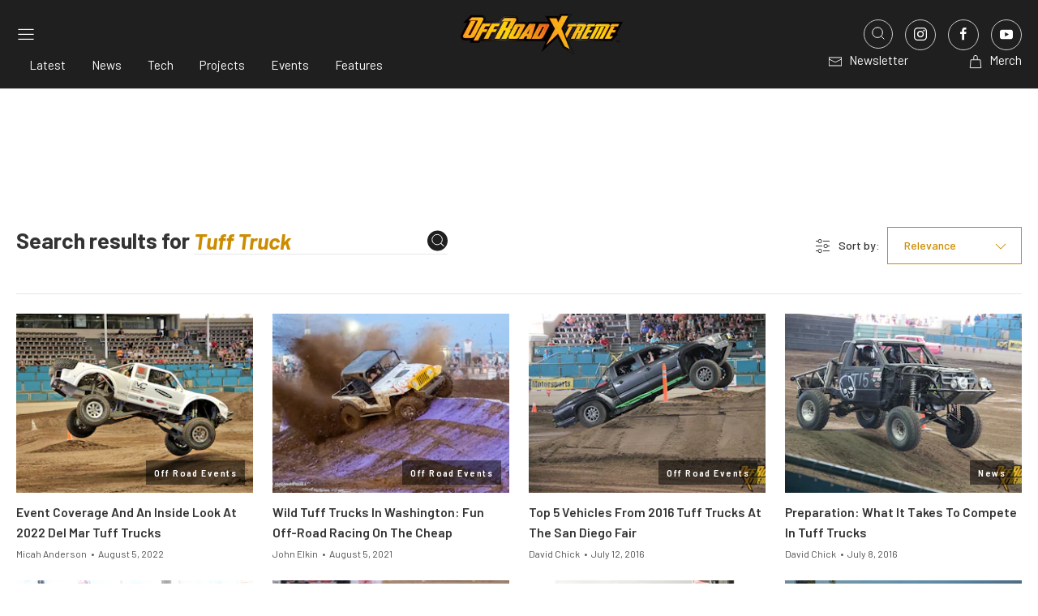

--- FILE ---
content_type: text/html; charset=UTF-8
request_url: https://www.offroadxtreme.com/page/12/?s=Tuff+Truck&taxonomy=gallery_cat
body_size: 29577
content:

<!doctype html>
<!--[if lt IE 7]><html class="no-js no-svg ie ie6 lt-ie9 lt-ie8 lt-ie7" lang="en-US"> <![endif]-->
<!--[if IE 7]><html class="no-js no-svg ie ie7 lt-ie9 lt-ie8" lang="en-US"> <![endif]-->
<!--[if IE 8]><html class="no-js no-svg ie ie8 lt-ie9" lang="en-US"> <![endif]-->
<!--[if gt IE 8]><!--><html class="no-js no-svg" lang="en-US"> <!--<![endif]-->
<head>
    <meta charset="UTF-8" />
    <link rel="stylesheet" href="https://www.offroadxtreme.com/app/themes/power-websites-theme/style.css" type="text/css" media="screen" />
    <meta http-equiv="Content-Type" content="text/html; charset=UTF-8" />
    <meta http-equiv="X-UA-Compatible" content="IE=edge">
    <meta name="viewport" content="width=device-width, initial-scale=1">
    <link rel="pingback" href="https://www.offroadxtreme.com/wp/xmlrpc.php" />
    <link rel="profile" href="http://gmpg.org/xfn/11">
    <link rel="preconnect" href="https://fonts.googleapis.com">
    <link rel="preconnect" href="https://fonts.gstatic.com" crossorigin>
    <link rel="preload" href="https://securepubads.g.doubleclick.net/tag/js/gpt.js" as="script">
    <link href="https://fonts.googleapis.com/css2?family=Barlow+Semi+Condensed:ital,wght@0,100;0,200;0,300;0,400;0,500;0,600;0,700;0,800;0,900;1,100;1,200;1,300;1,400;1,500;1,600;1,700;1,800;1,900&family=Barlow:ital,wght@0,100;0,200;0,300;0,400;0,500;0,600;0,700;0,800;0,900;1,100;1,200;1,300;1,400;1,500;1,600;1,700;1,800;1,900&family=Merriweather:ital,opsz,wght@0,18..144,300..900;1,18..144,300..900&family=Rubik:ital,wght@0,300..900;1,300..900&display=swap" rel="stylesheet" media="print" onload="this.media='all';">
    <noscript>
        <link href="https://fonts.googleapis.com/css2?family=Barlow+Semi+Condensed:ital,wght@0,100;0,200;0,300;0,400;0,500;0,600;0,700;0,800;0,900;1,100;1,200;1,300;1,400;1,500;1,600;1,700;1,800;1,900&family=Barlow:ital,wght@0,100;0,200;0,300;0,400;0,500;0,600;0,700;0,800;0,900;1,100;1,200;1,300;1,400;1,500;1,600;1,700;1,800;1,900&family=Merriweather:ital,opsz,wght@0,18..144,300..900;1,18..144,300..900&family=Rubik:ital,wght@0,300..900;1,300..900&display=swap" rel="stylesheet">
    </noscript>
    <script>
        let hptoAdState = sessionStorage.getItem("hptoadstate") || "expanded";
        document.documentElement.classList.add("hpto-ad-"+hptoAdState);

        console.log('hptoAdState:', hptoAdState);
    </script>
    <link rel="dns-prefetch" href="//offroadxtreme.imgix.net">
<link rel="preconnect" href="https://offroadxtreme.imgix.net" crossorigin>
<link rel="dns-prefetch" href="//speednik.imgix.net">
<link rel="preconnect" href="https://speednik.imgix.net" crossorigin>
<link rel="dns-prefetch" href="//power-websites.imgix.net">
<link rel="preconnect" href="https://power-websites.imgix.net" crossorigin>
<meta name='robots' content='noindex, follow' />

	<!-- This site is optimized with the Yoast SEO plugin v26.5 - https://yoast.com/wordpress/plugins/seo/ -->
	<title>You searched for Tuff Truck - Page 12 of 29 - Off Road Xtreme</title>
	<meta property="og:locale" content="en_US" />
	<meta property="og:type" content="article" />
	<meta property="og:title" content="You searched for Tuff Truck - Page 12 of 29 - Off Road Xtreme" />
	<meta property="og:url" content="https://www.offroadxtreme.com/search/Tuff Truck/" />
	<meta property="og:site_name" content="Off Road Xtreme" />
	<meta name="twitter:card" content="summary_large_image" />
	<meta name="twitter:title" content="You searched for Tuff Truck - Page 12 of 29 - Off Road Xtreme" />
	<script type="application/ld+json" class="yoast-schema-graph">{"@context":"https://schema.org","@graph":[{"@type":["CollectionPage","SearchResultsPage"],"@id":"https://www.offroadxtreme.com/?s=Tuff%20Truck","url":"https://www.offroadxtreme.com/?s=Tuff%20Truck","name":"You searched for Tuff Truck - Page 12 of 29 - Off Road Xtreme","isPartOf":{"@id":"https://www.offroadxtreme.com/#website"},"breadcrumb":{"@id":"#breadcrumb"},"inLanguage":"en-US"},{"@type":"BreadcrumbList","@id":"#breadcrumb","itemListElement":[{"@type":"ListItem","position":1,"name":"Home","item":"https://www.offroadxtreme.com/"},{"@type":"ListItem","position":2,"name":"You searched for Tuff Truck"}]},{"@type":"WebSite","@id":"https://www.offroadxtreme.com/#website","url":"https://www.offroadxtreme.com/","name":"Off Road Xtreme","description":"Off-Road News, Builds &amp; Adventure Coverage","alternateName":"Offroad Xtreme","potentialAction":[{"@type":"SearchAction","target":{"@type":"EntryPoint","urlTemplate":"https://www.offroadxtreme.com/?s={search_term_string}"},"query-input":{"@type":"PropertyValueSpecification","valueRequired":true,"valueName":"search_term_string"}}],"inLanguage":"en-US"}]}</script>
	<!-- / Yoast SEO plugin. -->


<link rel='dns-prefetch' href='//securepubads.g.doubleclick.net' />
<link rel='dns-prefetch' href='//www.offroadxtreme.com' />
<link rel='dns-prefetch' href='//www.googletagmanager.com' />
<link rel="alternate" type="application/rss+xml" title="Off Road Xtreme &raquo; Feed" href="https://www.offroadxtreme.com/feed/" />
<link rel="alternate" type="application/rss+xml" title="Off Road Xtreme &raquo; Search Results for &#8220;Tuff Truck&#8221; Feed" href="https://www.offroadxtreme.com/search/Tuff+Truck/feed/rss2/" />
<!-- www.offroadxtreme.com is managing ads with Advanced Ads 2.0.14 – https://wpadvancedads.com/ --><script id="ORX-ready">
			window.advanced_ads_ready=function(e,a){a=a||"complete";var d=function(e){return"interactive"===a?"loading"!==e:"complete"===e};d(document.readyState)?e():document.addEventListener("readystatechange",(function(a){d(a.target.readyState)&&e()}),{once:"interactive"===a})},window.advanced_ads_ready_queue=window.advanced_ads_ready_queue||[];		</script>
		<style id='wp-img-auto-sizes-contain-inline-css' type='text/css'>
img:is([sizes=auto i],[sizes^="auto," i]){contain-intrinsic-size:3000px 1500px}
/*# sourceURL=wp-img-auto-sizes-contain-inline-css */
</style>
<style id='wp-emoji-styles-inline-css' type='text/css'>

	img.wp-smiley, img.emoji {
		display: inline !important;
		border: none !important;
		box-shadow: none !important;
		height: 1em !important;
		width: 1em !important;
		margin: 0 0.07em !important;
		vertical-align: -0.1em !important;
		background: none !important;
		padding: 0 !important;
	}
/*# sourceURL=wp-emoji-styles-inline-css */
</style>
<style id='wp-block-library-inline-css' type='text/css'>
:root{--wp-block-synced-color:#7a00df;--wp-block-synced-color--rgb:122,0,223;--wp-bound-block-color:var(--wp-block-synced-color);--wp-editor-canvas-background:#ddd;--wp-admin-theme-color:#007cba;--wp-admin-theme-color--rgb:0,124,186;--wp-admin-theme-color-darker-10:#006ba1;--wp-admin-theme-color-darker-10--rgb:0,107,160.5;--wp-admin-theme-color-darker-20:#005a87;--wp-admin-theme-color-darker-20--rgb:0,90,135;--wp-admin-border-width-focus:2px}@media (min-resolution:192dpi){:root{--wp-admin-border-width-focus:1.5px}}.wp-element-button{cursor:pointer}:root .has-very-light-gray-background-color{background-color:#eee}:root .has-very-dark-gray-background-color{background-color:#313131}:root .has-very-light-gray-color{color:#eee}:root .has-very-dark-gray-color{color:#313131}:root .has-vivid-green-cyan-to-vivid-cyan-blue-gradient-background{background:linear-gradient(135deg,#00d084,#0693e3)}:root .has-purple-crush-gradient-background{background:linear-gradient(135deg,#34e2e4,#4721fb 50%,#ab1dfe)}:root .has-hazy-dawn-gradient-background{background:linear-gradient(135deg,#faaca8,#dad0ec)}:root .has-subdued-olive-gradient-background{background:linear-gradient(135deg,#fafae1,#67a671)}:root .has-atomic-cream-gradient-background{background:linear-gradient(135deg,#fdd79a,#004a59)}:root .has-nightshade-gradient-background{background:linear-gradient(135deg,#330968,#31cdcf)}:root .has-midnight-gradient-background{background:linear-gradient(135deg,#020381,#2874fc)}:root{--wp--preset--font-size--normal:16px;--wp--preset--font-size--huge:42px}.has-regular-font-size{font-size:1em}.has-larger-font-size{font-size:2.625em}.has-normal-font-size{font-size:var(--wp--preset--font-size--normal)}.has-huge-font-size{font-size:var(--wp--preset--font-size--huge)}.has-text-align-center{text-align:center}.has-text-align-left{text-align:left}.has-text-align-right{text-align:right}.has-fit-text{white-space:nowrap!important}#end-resizable-editor-section{display:none}.aligncenter{clear:both}.items-justified-left{justify-content:flex-start}.items-justified-center{justify-content:center}.items-justified-right{justify-content:flex-end}.items-justified-space-between{justify-content:space-between}.screen-reader-text{border:0;clip-path:inset(50%);height:1px;margin:-1px;overflow:hidden;padding:0;position:absolute;width:1px;word-wrap:normal!important}.screen-reader-text:focus{background-color:#ddd;clip-path:none;color:#444;display:block;font-size:1em;height:auto;left:5px;line-height:normal;padding:15px 23px 14px;text-decoration:none;top:5px;width:auto;z-index:100000}html :where(.has-border-color){border-style:solid}html :where([style*=border-top-color]){border-top-style:solid}html :where([style*=border-right-color]){border-right-style:solid}html :where([style*=border-bottom-color]){border-bottom-style:solid}html :where([style*=border-left-color]){border-left-style:solid}html :where([style*=border-width]){border-style:solid}html :where([style*=border-top-width]){border-top-style:solid}html :where([style*=border-right-width]){border-right-style:solid}html :where([style*=border-bottom-width]){border-bottom-style:solid}html :where([style*=border-left-width]){border-left-style:solid}html :where(img[class*=wp-image-]){height:auto;max-width:100%}:where(figure){margin:0 0 1em}html :where(.is-position-sticky){--wp-admin--admin-bar--position-offset:var(--wp-admin--admin-bar--height,0px)}@media screen and (max-width:600px){html :where(.is-position-sticky){--wp-admin--admin-bar--position-offset:0px}}

/*# sourceURL=wp-block-library-inline-css */
</style><style id='global-styles-inline-css' type='text/css'>
:root{--wp--preset--aspect-ratio--square: 1;--wp--preset--aspect-ratio--4-3: 4/3;--wp--preset--aspect-ratio--3-4: 3/4;--wp--preset--aspect-ratio--3-2: 3/2;--wp--preset--aspect-ratio--2-3: 2/3;--wp--preset--aspect-ratio--16-9: 16/9;--wp--preset--aspect-ratio--9-16: 9/16;--wp--preset--color--black: #000000;--wp--preset--color--cyan-bluish-gray: #abb8c3;--wp--preset--color--white: #ffffff;--wp--preset--color--pale-pink: #f78da7;--wp--preset--color--vivid-red: #cf2e2e;--wp--preset--color--luminous-vivid-orange: #ff6900;--wp--preset--color--luminous-vivid-amber: #fcb900;--wp--preset--color--light-green-cyan: #7bdcb5;--wp--preset--color--vivid-green-cyan: #00d084;--wp--preset--color--pale-cyan-blue: #8ed1fc;--wp--preset--color--vivid-cyan-blue: #0693e3;--wp--preset--color--vivid-purple: #9b51e0;--wp--preset--gradient--vivid-cyan-blue-to-vivid-purple: linear-gradient(135deg,rgb(6,147,227) 0%,rgb(155,81,224) 100%);--wp--preset--gradient--light-green-cyan-to-vivid-green-cyan: linear-gradient(135deg,rgb(122,220,180) 0%,rgb(0,208,130) 100%);--wp--preset--gradient--luminous-vivid-amber-to-luminous-vivid-orange: linear-gradient(135deg,rgb(252,185,0) 0%,rgb(255,105,0) 100%);--wp--preset--gradient--luminous-vivid-orange-to-vivid-red: linear-gradient(135deg,rgb(255,105,0) 0%,rgb(207,46,46) 100%);--wp--preset--gradient--very-light-gray-to-cyan-bluish-gray: linear-gradient(135deg,rgb(238,238,238) 0%,rgb(169,184,195) 100%);--wp--preset--gradient--cool-to-warm-spectrum: linear-gradient(135deg,rgb(74,234,220) 0%,rgb(151,120,209) 20%,rgb(207,42,186) 40%,rgb(238,44,130) 60%,rgb(251,105,98) 80%,rgb(254,248,76) 100%);--wp--preset--gradient--blush-light-purple: linear-gradient(135deg,rgb(255,206,236) 0%,rgb(152,150,240) 100%);--wp--preset--gradient--blush-bordeaux: linear-gradient(135deg,rgb(254,205,165) 0%,rgb(254,45,45) 50%,rgb(107,0,62) 100%);--wp--preset--gradient--luminous-dusk: linear-gradient(135deg,rgb(255,203,112) 0%,rgb(199,81,192) 50%,rgb(65,88,208) 100%);--wp--preset--gradient--pale-ocean: linear-gradient(135deg,rgb(255,245,203) 0%,rgb(182,227,212) 50%,rgb(51,167,181) 100%);--wp--preset--gradient--electric-grass: linear-gradient(135deg,rgb(202,248,128) 0%,rgb(113,206,126) 100%);--wp--preset--gradient--midnight: linear-gradient(135deg,rgb(2,3,129) 0%,rgb(40,116,252) 100%);--wp--preset--font-size--small: 13px;--wp--preset--font-size--medium: 20px;--wp--preset--font-size--large: 36px;--wp--preset--font-size--x-large: 42px;--wp--preset--spacing--20: 0.44rem;--wp--preset--spacing--30: 0.67rem;--wp--preset--spacing--40: 1rem;--wp--preset--spacing--50: 1.5rem;--wp--preset--spacing--60: 2.25rem;--wp--preset--spacing--70: 3.38rem;--wp--preset--spacing--80: 5.06rem;--wp--preset--shadow--natural: 6px 6px 9px rgba(0, 0, 0, 0.2);--wp--preset--shadow--deep: 12px 12px 50px rgba(0, 0, 0, 0.4);--wp--preset--shadow--sharp: 6px 6px 0px rgba(0, 0, 0, 0.2);--wp--preset--shadow--outlined: 6px 6px 0px -3px rgb(255, 255, 255), 6px 6px rgb(0, 0, 0);--wp--preset--shadow--crisp: 6px 6px 0px rgb(0, 0, 0);}:where(.is-layout-flex){gap: 0.5em;}:where(.is-layout-grid){gap: 0.5em;}body .is-layout-flex{display: flex;}.is-layout-flex{flex-wrap: wrap;align-items: center;}.is-layout-flex > :is(*, div){margin: 0;}body .is-layout-grid{display: grid;}.is-layout-grid > :is(*, div){margin: 0;}:where(.wp-block-columns.is-layout-flex){gap: 2em;}:where(.wp-block-columns.is-layout-grid){gap: 2em;}:where(.wp-block-post-template.is-layout-flex){gap: 1.25em;}:where(.wp-block-post-template.is-layout-grid){gap: 1.25em;}.has-black-color{color: var(--wp--preset--color--black) !important;}.has-cyan-bluish-gray-color{color: var(--wp--preset--color--cyan-bluish-gray) !important;}.has-white-color{color: var(--wp--preset--color--white) !important;}.has-pale-pink-color{color: var(--wp--preset--color--pale-pink) !important;}.has-vivid-red-color{color: var(--wp--preset--color--vivid-red) !important;}.has-luminous-vivid-orange-color{color: var(--wp--preset--color--luminous-vivid-orange) !important;}.has-luminous-vivid-amber-color{color: var(--wp--preset--color--luminous-vivid-amber) !important;}.has-light-green-cyan-color{color: var(--wp--preset--color--light-green-cyan) !important;}.has-vivid-green-cyan-color{color: var(--wp--preset--color--vivid-green-cyan) !important;}.has-pale-cyan-blue-color{color: var(--wp--preset--color--pale-cyan-blue) !important;}.has-vivid-cyan-blue-color{color: var(--wp--preset--color--vivid-cyan-blue) !important;}.has-vivid-purple-color{color: var(--wp--preset--color--vivid-purple) !important;}.has-black-background-color{background-color: var(--wp--preset--color--black) !important;}.has-cyan-bluish-gray-background-color{background-color: var(--wp--preset--color--cyan-bluish-gray) !important;}.has-white-background-color{background-color: var(--wp--preset--color--white) !important;}.has-pale-pink-background-color{background-color: var(--wp--preset--color--pale-pink) !important;}.has-vivid-red-background-color{background-color: var(--wp--preset--color--vivid-red) !important;}.has-luminous-vivid-orange-background-color{background-color: var(--wp--preset--color--luminous-vivid-orange) !important;}.has-luminous-vivid-amber-background-color{background-color: var(--wp--preset--color--luminous-vivid-amber) !important;}.has-light-green-cyan-background-color{background-color: var(--wp--preset--color--light-green-cyan) !important;}.has-vivid-green-cyan-background-color{background-color: var(--wp--preset--color--vivid-green-cyan) !important;}.has-pale-cyan-blue-background-color{background-color: var(--wp--preset--color--pale-cyan-blue) !important;}.has-vivid-cyan-blue-background-color{background-color: var(--wp--preset--color--vivid-cyan-blue) !important;}.has-vivid-purple-background-color{background-color: var(--wp--preset--color--vivid-purple) !important;}.has-black-border-color{border-color: var(--wp--preset--color--black) !important;}.has-cyan-bluish-gray-border-color{border-color: var(--wp--preset--color--cyan-bluish-gray) !important;}.has-white-border-color{border-color: var(--wp--preset--color--white) !important;}.has-pale-pink-border-color{border-color: var(--wp--preset--color--pale-pink) !important;}.has-vivid-red-border-color{border-color: var(--wp--preset--color--vivid-red) !important;}.has-luminous-vivid-orange-border-color{border-color: var(--wp--preset--color--luminous-vivid-orange) !important;}.has-luminous-vivid-amber-border-color{border-color: var(--wp--preset--color--luminous-vivid-amber) !important;}.has-light-green-cyan-border-color{border-color: var(--wp--preset--color--light-green-cyan) !important;}.has-vivid-green-cyan-border-color{border-color: var(--wp--preset--color--vivid-green-cyan) !important;}.has-pale-cyan-blue-border-color{border-color: var(--wp--preset--color--pale-cyan-blue) !important;}.has-vivid-cyan-blue-border-color{border-color: var(--wp--preset--color--vivid-cyan-blue) !important;}.has-vivid-purple-border-color{border-color: var(--wp--preset--color--vivid-purple) !important;}.has-vivid-cyan-blue-to-vivid-purple-gradient-background{background: var(--wp--preset--gradient--vivid-cyan-blue-to-vivid-purple) !important;}.has-light-green-cyan-to-vivid-green-cyan-gradient-background{background: var(--wp--preset--gradient--light-green-cyan-to-vivid-green-cyan) !important;}.has-luminous-vivid-amber-to-luminous-vivid-orange-gradient-background{background: var(--wp--preset--gradient--luminous-vivid-amber-to-luminous-vivid-orange) !important;}.has-luminous-vivid-orange-to-vivid-red-gradient-background{background: var(--wp--preset--gradient--luminous-vivid-orange-to-vivid-red) !important;}.has-very-light-gray-to-cyan-bluish-gray-gradient-background{background: var(--wp--preset--gradient--very-light-gray-to-cyan-bluish-gray) !important;}.has-cool-to-warm-spectrum-gradient-background{background: var(--wp--preset--gradient--cool-to-warm-spectrum) !important;}.has-blush-light-purple-gradient-background{background: var(--wp--preset--gradient--blush-light-purple) !important;}.has-blush-bordeaux-gradient-background{background: var(--wp--preset--gradient--blush-bordeaux) !important;}.has-luminous-dusk-gradient-background{background: var(--wp--preset--gradient--luminous-dusk) !important;}.has-pale-ocean-gradient-background{background: var(--wp--preset--gradient--pale-ocean) !important;}.has-electric-grass-gradient-background{background: var(--wp--preset--gradient--electric-grass) !important;}.has-midnight-gradient-background{background: var(--wp--preset--gradient--midnight) !important;}.has-small-font-size{font-size: var(--wp--preset--font-size--small) !important;}.has-medium-font-size{font-size: var(--wp--preset--font-size--medium) !important;}.has-large-font-size{font-size: var(--wp--preset--font-size--large) !important;}.has-x-large-font-size{font-size: var(--wp--preset--font-size--x-large) !important;}
/*# sourceURL=global-styles-inline-css */
</style>

<style id='classic-theme-styles-inline-css' type='text/css'>
/*! This file is auto-generated */
.wp-block-button__link{color:#fff;background-color:#32373c;border-radius:9999px;box-shadow:none;text-decoration:none;padding:calc(.667em + 2px) calc(1.333em + 2px);font-size:1.125em}.wp-block-file__button{background:#32373c;color:#fff;text-decoration:none}
/*# sourceURL=/wp-includes/css/classic-themes.min.css */
</style>
<link rel='stylesheet' id='COMMENTING_BLOCK-css' href='https://www.offroadxtreme.com/app/plugins/commenting-feature-premium/admin/assets/js/dist/styles/dashboardeditorStyle.build.min.css?ver=5.2' type='text/css' media='all' />
<link rel='stylesheet' id='request-access-style-css' href='https://www.offroadxtreme.com/app/plugins/commenting-feature-premium/admin/assets/js/dist/styles/frontStyle.build.min.css?ver=1644159412' type='text/css' media='' />
<link rel='stylesheet' id='sage-critical-css' href='https://www.offroadxtreme.com/app/themes/power-websites-theme/dist/css/app.min.critical.css?ver=5.16.0' type='text/css' media='all' />
<link rel='stylesheet' id='uikit-css' href='https://www.offroadxtreme.com/app/themes/power-websites-theme/dist/css/uikit.min.css?ver=3.19.1' type='text/css' media='all' />
<link rel="preload" as="style" href="https://www.offroadxtreme.com/app/themes/power-websites-theme/dist/css/app.min.css?ver=5.16.0" onload="this.onload=null;this.rel='stylesheet'"><noscript><link rel="stylesheet" href="https://www.offroadxtreme.com/app/themes/power-websites-theme/dist/css/app.min.css?ver=5.16.0"></noscript><link rel="preload" as="style" href="https://www.offroadxtreme.com/app/themes/power-websites-theme/assets/vendor/slick/slick.css?ver=1.8.1" onload="this.onload=null;this.rel='stylesheet'"><noscript><link rel="stylesheet" href="https://www.offroadxtreme.com/app/themes/power-websites-theme/assets/vendor/slick/slick.css?ver=1.8.1"></noscript><link rel="preload" as="style" href="https://www.offroadxtreme.com/app/themes/power-websites-theme/assets/vendor/slick/slick-theme.css?ver=1.8.1" onload="this.onload=null;this.rel='stylesheet'"><noscript><link rel="stylesheet" href="https://www.offroadxtreme.com/app/themes/power-websites-theme/assets/vendor/slick/slick-theme.css?ver=1.8.1"></noscript><script type="text/javascript" defer="defer" src="https://www.offroadxtreme.com/wp/wp-includes/js/jquery/jquery.min.js?ver=3.7.1" id="jquery-core-js"></script>
<script type="text/javascript" defer="defer" src="https://www.offroadxtreme.com/wp/wp-includes/js/jquery/jquery-migrate.min.js?ver=3.4.1" id="jquery-migrate-js"></script>
<script type="text/javascript" id="advanced-ads-advanced-js-js-extra">
/* <![CDATA[ */
var advads_options = {"blog_id":"1","privacy":{"enabled":false,"state":"not_needed"}};
//# sourceURL=advanced-ads-advanced-js-js-extra
/* ]]> */
</script>
<script type="text/javascript" defer="defer" src="https://www.offroadxtreme.com/app/plugins/advanced-ads/public/assets/js/advanced.min.js?ver=2.0.14" id="advanced-ads-advanced-js-js"></script>

<!-- Google tag (gtag.js) snippet added by Site Kit -->
<!-- Google Analytics snippet added by Site Kit -->
<script type="text/javascript" defer="defer" src="https://www.googletagmanager.com/gtag/js?id=GT-K5LSC6L" id="google_gtagjs-js" async></script>
<script type="text/javascript" id="google_gtagjs-js-after">
/* <![CDATA[ */
window.dataLayer = window.dataLayer || [];function gtag(){dataLayer.push(arguments);}
gtag("set","linker",{"domains":["www.offroadxtreme.com"]});
gtag("js", new Date());
gtag("set", "developer_id.dZTNiMT", true);
gtag("config", "GT-K5LSC6L");
 window._googlesitekit = window._googlesitekit || {}; window._googlesitekit.throttledEvents = []; window._googlesitekit.gtagEvent = (name, data) => { var key = JSON.stringify( { name, data } ); if ( !! window._googlesitekit.throttledEvents[ key ] ) { return; } window._googlesitekit.throttledEvents[ key ] = true; setTimeout( () => { delete window._googlesitekit.throttledEvents[ key ]; }, 5 ); gtag( "event", name, { ...data, event_source: "site-kit" } ); }; 
//# sourceURL=google_gtagjs-js-after
/* ]]> */
</script>
<script type="text/javascript" src="https://www.offroadxtreme.com/app/themes/power-websites-theme/dist/scripts/hpto-ad.min.js?ver=5.16.0" id="hpto-ad-js"></script>
<link rel="https://api.w.org/" href="https://www.offroadxtreme.com/wp-json/" /><link rel="EditURI" type="application/rsd+xml" title="RSD" href="https://www.offroadxtreme.com/wp/xmlrpc.php?rsd" />
<meta name="generator" content="WordPress 6.9" />
<meta name="generator" content="Site Kit by Google 1.167.0" /><!-- Stream WordPress user activity plugin v4.1.1 -->
		<script type="text/javascript">
			var advadsCfpQueue = [];
			var advadsCfpAd = function( adID ) {
				if ( 'undefined' === typeof advadsProCfp ) {
					advadsCfpQueue.push( adID )
				} else {
					advadsProCfp.addElement( adID )
				}
			}
		</script>
		<style id='critical-css'>body,html{scroll-behavior:smooth}.content-wrapper{max-width:1440px;margin:0 auto;overflow:hidden;padding:0 18px}.content-wrapper.small{max-width:688px}@media (min-width:640px){.content-wrapper{padding:0 24px}}@media (min-width:960px){.content-wrapper{padding:0 20px}}.link-icon{position:relative;display:block;width:36px;height:36px;min-height:unset;border-radius:50%;border:1px solid var(--social-media-border-color);color:var(--social-media-color)!important;background-color:var(--social-media-background-color);cursor:pointer;transition:all .3s ease}.link-icon *{color:var(--social-media-color)!important;line-height:unset!important;font-size:1px!important}.link-icon:focus,.link-icon:hover{color:var(--social-media-hover-color)!important;border:1px solid var(--social-media-hover-border-color);background-color:var(--social-media-hover-background-color)}.link-icon:focus *,.link-icon:hover *{color:var(--social-media-hover-color)!important}.hover-opacity .button-icon,.hover-opacity .button-icon span,.hover-opacity .button-icon span svg *{color:var(--navbar-text-color)!important}.hover-opacity a{transition:opacity .3s ease}.button-icon .uk-icon{margin-right:8px}figure figcaption{position:relative;padding:16px 18px;background-color:#333;color:#e6e6e6!important;font-size:14px!important;line-height:21px!important;font-weight:400!important}figure figcaption *{color:#e6e6e6!important}figure figcaption .uk-icon{top:50%;left:24px;transform:translateY(-50%)}@media (min-width:960px){figure figcaption{padding:16px 24px 16px 72px}}figure.post-thumbnail{position:relative;left:50%;transform:translateX(-50%);width:fit-content}figure.post-thumbnail figcaption{position:absolute!important;width:calc(100% - 96px)}.uk-grid.custom-grid{margin-left:-24px}.uk-grid.custom-grid>div{padding-left:24px}p:has(iframe[src^="https://www.youtube.com/embed/"]){position:relative;padding:56.25% 0 0;margin:0;height:0}.padding{padding:50px 0!important}.padding-small{padding:25px 0!important}@media (min-width:960px){.padding{padding:75px 0!important}.padding-small{padding:25px 0!important}}.padding.remove-top{padding-top:0!important}.button{font-family:Barlow,sans-serif!important;font-weight:500;display:inline-flex;align-items:center;border-width:1px;border-style:solid;border-color:transparent;text-decoration:none;transition:all .5s ease;line-height:20px;cursor:pointer}.button:focus,.button:hover{border-width:1px;border-style:solid;border-color:transparent;text-decoration:none}.button *{transition:all .5s ease}.button--circle{width:35px;height:35px;border-radius:50%;border:1px solid var(--main-color);background:var(--main-color);position:relative;transition:all .3s ease;display:inline-flex;align-items:center;justify-content:center}.button--circle:focus,.button--circle:hover{border-color:var(--hover-color);background-color:var(--hover-color)}.button--circle::after{content:"";position:absolute;top:50%;left:50%;transform:translate(-50%,-50%);width:16px;height:16px;background-color:#fff;transition:all .3s ease;-webkit-mask-image:url('data:image/svg+xml,<svg xmlns="http://www.w3.org/2000/svg" width="21" height="20" viewBox="0 0 21 20" fill="none"><path d="M4.66699 10H16.3337M16.3337 10L11.3337 15M16.3337 10L11.3337 5" stroke="%23121212" stroke-width="1.5" stroke-linecap="round" stroke-linejoin="round"/></svg>');-webkit-mask-repeat:no-repeat;-webkit-mask-size:contain;-webkit-mask-position:center;mask-image:url('data:image/svg+xml,<svg xmlns="http://www.w3.org/2000/svg" width="21" height="20" viewBox="0 0 21 20" fill="none"><path d="M4.66699 10H16.3337M16.3337 10L11.3337 15M16.3337 10L11.3337 5" stroke="%23121212" stroke-width="1.5" stroke-linecap="round" stroke-linejoin="round"/></svg>');mask-repeat:no-repeat;mask-size:contain;mask-position:center}.button--circle--prev::after{-webkit-mask-image:url('data:image/svg+xml,<svg xmlns="http://www.w3.org/2000/svg" width="21" height="20" viewBox="0 0 21 20" fill="none"><path d="M16.333 10H4.66634M4.66634 10L9.66634 5M4.66634 10L9.66634 15" stroke="%23121212" stroke-width="1.5" stroke-linecap="round" stroke-linejoin="round"/></svg>');mask-image:url('data:image/svg+xml,<svg xmlns="http://www.w3.org/2000/svg" width="21" height="20" viewBox="0 0 21 20" fill="none"><path d="M16.333 10H4.66634M4.66634 10L9.66634 5M4.66634 10L9.66634 15" stroke="%23121212" stroke-width="1.5" stroke-linecap="round" stroke-linejoin="round"/></svg>')}.button--circle--next::after{-webkit-mask-image:url('data:image/svg+xml,<svg xmlns="http://www.w3.org/2000/svg" width="21" height="20" viewBox="0 0 21 20" fill="none"><path d="M4.66699 10H16.3337M16.3337 10L11.3337 15M16.3337 10L11.3337 5" stroke="%23121212" stroke-width="1.5" stroke-linecap="round" stroke-linejoin="round"/></svg>');mask-image:url('data:image/svg+xml,<svg xmlns="http://www.w3.org/2000/svg" width="21" height="20" viewBox="0 0 21 20" fill="none"><path d="M4.66699 10H16.3337M16.3337 10L11.3337 15M16.3337 10L11.3337 5" stroke="%23121212" stroke-width="1.5" stroke-linecap="round" stroke-linejoin="round"/></svg>')}a,a:focus,a:hover,button,button:focus,button:hover{border:0;outline:0}input,input:focus,input:hover{outline:0}input{width:100%}@media (min-width:640px){input{width:auto}}header .navbar{background-color:var(--navbar-bg-color);padding:17px 0;border-bottom:1px solid #ccc}header .navbar-logo{max-width:200px}@media (min-width:1200px){header .navbar-items{display:flex;justify-content:space-between;align-items:center}}header .navbar-sidebar a,header .navbar-sidebar a *{color:var(--navbar-text-color)}header .navbar-sidebar button,header .navbar-sidebar button *{color:var(--navbar-text-color);background:0 0;padding:0;cursor:pointer}header .navbar-menu{margin-top:30px}@media (min-width:1200px){header .navbar-menu{margin-top:0}}header .navbar-menu .main-menu-items{display:flex;justify-content:space-between}@media (min-width:640px){header .navbar-menu .main-menu-items{justify-content:center}header .navbar-menu .main-menu-items>div{margin:0 16px}}header .navbar-menu .main-menu-items a{text-decoration:none}header .navbar-menu .main-menu-items a{font-size:12px}@media screen and (min-width:480px){header .navbar-menu .main-menu-items a{font-size:calc(12px + 4 * (100vw - 480px)/ 960)}}@media screen and (min-width:1440px){header .navbar-menu .main-menu-items a{font-size:16px}}header .navbar-menu.hover-opacity a{transition:opacity .3s ease;text-decoration:none;color:var(--navbar-text-color)}header .navbar-menu.hover-opacity a:hover{color:var(--navbar-text-color)}header .navbar-buttons a,header .navbar-buttons a span{text-decoration:none}header .navbar-buttons a,header .navbar-buttons a span{font-size:12px}@media screen and (min-width:480px){header .navbar-buttons a,header .navbar-buttons a span{font-size:calc(12px + 4 * (100vw - 480px)/ 960)}}@media screen and (min-width:1440px){header .navbar-buttons a,header .navbar-buttons a span{font-size:16px}}header .button-icon{padding-left:34px}header .search-input{background-color:var(--navbar-bg-color);padding:25px 0;display:none}@media (min-width:960px){header .search-input{padding:60px 0}}header .search-input input{border:none;border-bottom:1px solid #fff!important;padding:0 0 15px;height:35px;box-sizing:content-box;background-color:transparent;color:var(--navbar-text-color)!important}header .search-input input:focus{background-color:transparent}@media (min-width:960px){header .search-input input{padding:0 0 20px;height:40px}}header .search-input input{font-size:14px}@media screen and (min-width:480px){header .search-input input{font-size:calc(14px + 14 * (100vw - 480px)/ 960)}}@media screen and (min-width:1440px){header .search-input input{font-size:28px}}header .search-input input::placeholder{color:var(--navbar-text-color);opacity:.5}header .search-input button{background-color:transparent;cursor:pointer}:root{--ad-spacing-y:7%;--ad-spacing-y-mobile:10%;--ad-spacing-x:1.75%;--ad-spacing-x-mobile:3.25%;--ratio-desktop-expanded:4/1;--ratio-desktop-collapsed:10/1;--ratio-mobile-expanded:16/9;--ratio-mobile-collapsed:640/213}.single-post .related-posts{background-color:#f5f6f8}.single-post .related-posts .content-wrapper{max-width:unset;padding:0}.single-post .related-posts--grid .post-teaser{width:calc(100% - 10px);margin:0 5px}@media (min-width:960px){.single-post .related-posts--grid{display:flex;margin-left:-24px}.single-post .related-posts--grid>div{padding-left:24px;width:33.3333333333%}.single-post .related-posts--grid>div .post-teaser{width:100%;margin:0 auto}}@media (min-width:960px){.single-post .related-posts .content-wrapper{max-width:1440px;padding:0 20px}}.post-ad{padding:50px 0!important;position:relative;z-index:0;text-align:center;min-height:1px}.post-ad:has(div[id^=google_ads_iframe]:empty){display:none}.post-ad::before{content:"";position:absolute;top:0;left:50%;height:100%;width:100vw;transform:translateX(-50%);background:#ededed;z-index:-1}@media screen and (min-width:1424px){.post-ad::before{max-width:none}}.post-ad::after{content:"ADVERTISEMENT";position:absolute;top:15px;left:50%;width:100%;height:30px;transform:translateX(-50%);font-size:12px;line-height:30px;z-index:1;color:#3d3d3d;text-align:center}.teaser-list.uk-grid{margin-left:-24px}.teaser-list.uk-grid>div{padding-left:24px}.post-teaser.card a{padding:85px 35px;background-size:cover;background-position:center;position:relative;box-sizing:border-box}.post-teaser.card a::before{content:"";position:absolute;top:0;left:0;width:100%;height:100%;background:linear-gradient(0deg,rgba(0,0,0,.5) 0,rgba(0,0,0,.5) 100%)}@media (min-width:960px){.post-teaser.card a{padding:100px 35px}}.post-teaser.card a,.post-teaser.card a *{text-decoration:none;color:#fff!important;position:relative;z-index:1;line-height:32px;letter-spacing:-.24px;font-weight:700}.post-teaser:not(.card)>a{width:100%;height:221px;background:linear-gradient(0deg,rgba(0,0,0,.5) 0,rgba(0,0,0,.5) 100%);overflow:hidden;display:block;position:relative}.post-teaser:not(.card)>a img{width:100%;height:100%;object-fit:cover;transition:transform .3s ease;transform-origin:center center;display:block}.post-teaser:not(.card)>a:hover img{transform:scale(1.2,1.2)}.post-teaser:not(.card)>a:hover~div a{color:var(--main-color)!important}.post-teaser:not(.card) h2.post-title{font-weight:600!important;line-height:24px;margin:8px 0}.post-teaser:not(.card) h2.post-title *{color:#333;font-weight:600!important;text-decoration:none}.post-teaser:not(.card) h2.post-title *{font-size:14px}@media screen and (min-width:480px){.post-teaser:not(.card) h2.post-title *{font-size:calc(14px + 2 * (100vw - 480px)/ 960)}}@media screen and (min-width:1440px){.post-teaser:not(.card) h2.post-title *{font-size:16px}}.post-teaser:not(.card) h2.post-title :hover{color:var(--main-color)!important}.post-teaser:not(.card) .post-details *{font-size:12px!important;color:#505050;line-height:18px}.post-teaser .post-category{position:absolute;bottom:10px;right:10px;background:rgba(0,0,0,.5);color:#fff!important;width:fit-content;padding:0 10px;font-size:12px!important;font-family:"Barlow Semi Condensed",sans-serif;font-weight:600;line-height:30px;letter-spacing:1.44px}@media screen and (max-width:639px){.post-teaser.teaser-big{position:relative;left:50%;transform:translateX(-50%);min-width:100vw}}.post-teaser.teaser-big>a{flex-grow:1;height:100%}@media (min-width:960px){.post-teaser.teaser-big>a{height:440px}.post-teaser.teaser-big>a picture,.post-teaser.teaser-big>a picture img{height:440px}}@media (min-width:640px) and (max-width:959px){.teaser-list.main .uk-grid.teaser-list>div .post-teaser.teaser-big>a{height:auto;aspect-ratio:16/9}.teaser-list.main .uk-grid.teaser-list>div .post-teaser.teaser-big>a img{width:100%;height:100%;object-fit:cover}}.post-teaser.teaser-big .post-teaser--details{padding:18px;background-color:#f5f6f8}@media (min-width:960px){.post-teaser.teaser-big .post-teaser--details{padding:24px}}.post-teaser.teaser-big .post-teaser--details h2.post-title,.post-teaser.teaser-big .post-teaser--details h2.post-title *{font-weight:700!important}.post-teaser.teaser-big .post-teaser--details h2.post-title,.post-teaser.teaser-big .post-teaser--details h2.post-title *{font-size:18px}@media screen and (min-width:480px){.post-teaser.teaser-big .post-teaser--details h2.post-title,.post-teaser.teaser-big .post-teaser--details h2.post-title *{font-size:calc(18px + 8 * (100vw - 480px)/ 960)}}@media screen and (min-width:1440px){.post-teaser.teaser-big .post-teaser--details h2.post-title,.post-teaser.teaser-big .post-teaser--details h2.post-title *{font-size:26px}}.post-teaser.teaser-big .post-teaser--details p.post-excerpt{font-family:Barlow,sans-serif!important;line-height:24px;position:relative;padding-left:20px}.post-teaser.teaser-big .post-teaser--details p.post-excerpt{font-size:12px}@media screen and (min-width:480px){.post-teaser.teaser-big .post-teaser--details p.post-excerpt{font-size:calc(12px + 4 * (100vw - 480px)/ 960)}}@media screen and (min-width:1440px){.post-teaser.teaser-big .post-teaser--details p.post-excerpt{font-size:16px}}.post-teaser.teaser-big .post-teaser--details p.post-excerpt span.uk-icon{position:absolute;top:-3px;left:-6px}.post-teaser.teaser-big .post-teaser--details p.post-excerpt span.uk-icon,.post-teaser.teaser-big .post-teaser--details p.post-excerpt span.uk-icon *{color:var(--main-color)}@media screen and (max-width:639px){.post-teaser.teaser-small.internal{display:flex;align-items:flex-start}.post-teaser.teaser-small.internal a{width:40%;margin-right:16px;height:85px}.post-teaser.teaser-small.internal a .post-category{display:none}.post-teaser.teaser-small.internal div.post-teaser--details{width:60%}.post-teaser.teaser-small.internal div.post-teaser--details .post-title{margin-top:0!important}}.post-teaser.text-first .post-teaser--details{order:-1;margin-right:16px}.post-teaser.text-first a{margin-right:0!important}.post-teaser.small-on-desktop.internal{display:flex;align-items:flex-start}.post-teaser.small-on-desktop.internal>a{width:128px;margin-right:16px;height:85px}.post-teaser.small-on-desktop.internal>a .post-category{display:none}.post-teaser.small-on-desktop.internal div.post-teaser--details{width:60%}.post-teaser.small-on-desktop.internal div.post-teaser--details .post-title{margin-top:0!important}.suggested-articles h2 span{color:#505050;font-family:Barlow,sans-serif;font-size:12px;font-style:normal;font-weight:500;line-height:18px;letter-spacing:.36px}@media screen and (max-width:960px){.suggested-articles .slick-list{overflow:visible}.suggested-articles .slick-list .post-teaser{margin:0 5px}.suggested-articles .slick-list .post-teaser a{height:107px}}@media screen and (max-width:639px){.homepage-news-grid .content-wrapper,.homepage-news-grid .grid-container{padding:0!important}}.homepage-news-grid .grid-container{border-bottom:1px solid #ccc}@media (min-width:960px){.homepage-news-grid .grid-container{margin-bottom:25px}}.homepage-news-grid .first-column-posts .column-post-image,.homepage-news-grid .second-column-posts .column-post-image{height:221px;background-size:cover;background-position:center}.homepage-news-grid .first-column-posts .first-column-post,.homepage-news-grid .second-column-posts .first-column-post{background-color:#f5f6f8;padding:0 18px}@media (min-width:640px){.homepage-news-grid .first-column-posts .first-column-post,.homepage-news-grid .second-column-posts .first-column-post{padding:0 24px}}.homepage-news-grid .first-column-posts .first-column-post.first-post,.homepage-news-grid .second-column-posts .first-column-post.first-post{padding:0}.homepage-news-grid .first-column-posts .first-column-post.first-post .first-column-post--details,.homepage-news-grid .second-column-posts .first-column-post.first-post .first-column-post--details{padding:18px}@media (min-width:640px){.homepage-news-grid .first-column-posts .first-column-post.first-post .first-column-post--details,.homepage-news-grid .second-column-posts .first-column-post.first-post .first-column-post--details{padding:24px}}.homepage-news-grid .first-column-posts .first-column-post--details,.homepage-news-grid .second-column-posts .first-column-post--details{padding:18px 0;border-bottom:1px solid #ccc}@media (min-width:640px){.homepage-news-grid .first-column-posts .first-column-post--details,.homepage-news-grid .second-column-posts .first-column-post--details{padding:24px 0}}.homepage-news-grid .first-column-posts .first-column-post a.post-image,.homepage-news-grid .second-column-posts .first-column-post a.post-image{height:85px;position:relative;overflow:hidden;display:block}.homepage-news-grid .first-column-posts .first-column-post a.post-image img,.homepage-news-grid .second-column-posts .first-column-post a.post-image img{width:100%;height:100%;object-fit:cover;transition:transform .3s ease;transform-origin:center center;display:block}.homepage-news-grid .first-column-posts .first-column-post a.post-image:hover img,.homepage-news-grid .second-column-posts .first-column-post a.post-image:hover img{transform:scale(1.2,1.2)}.homepage-news-grid .first-column-posts .first-column-post:hover .post-details,.homepage-news-grid .first-column-posts .first-column-post:hover .post-title,.homepage-news-grid .second-column-posts .first-column-post:hover .post-details,.homepage-news-grid .second-column-posts .first-column-post:hover .post-title{color:var(--main-color)}.homepage-news-grid .first-column-posts .first-column-post a:hover h3.post-title,.homepage-news-grid .second-column-posts .first-column-post a:hover h3.post-title{color:var(--main-color)}.homepage-news-grid .first-column-posts .first-column-post:nth-child(4) .first-column-post--details,.homepage-news-grid .second-column-posts .first-column-post:nth-child(4) .first-column-post--details{border-bottom:none!important}@media (min-width:640px) and (max-width:959px){.homepage-news-grid .first-column-posts .second-column-post:last-child .second-column-post--details,.homepage-news-grid .second-column-posts .second-column-post:last-child .second-column-post--details{border-bottom:none!important}}.homepage-news-grid .first-column-posts .second-column-post>a,.homepage-news-grid .second-column-posts .second-column-post>a{position:relative;overflow:hidden}.homepage-news-grid .first-column-posts .second-column-post>a img,.homepage-news-grid .second-column-posts .second-column-post>a img{width:100%;height:100%;object-fit:cover;transition:transform .3s ease;transform-origin:center center;display:block}.homepage-news-grid .first-column-posts .second-column-post>a:hover img,.homepage-news-grid .second-column-posts .second-column-post>a:hover img{transform:scale(1.2,1.2)}.homepage-news-grid .first-column-posts .second-column-post>a:hover~.second-column-post--details *,.homepage-news-grid .second-column-posts .second-column-post>a:hover~.second-column-post--details *{color:var(--main-color)!important}.homepage-news-grid .first-column-posts .second-column-post>a .post-category,.homepage-news-grid .second-column-posts .second-column-post>a .post-category{position:absolute;bottom:10px;right:10px;background:rgba(0,0,0,.5);color:#fff!important;width:fit-content;padding:0 10px;font-size:12px!important;font-family:"Barlow Semi Condensed",sans-serif;font-weight:600;line-height:30px;letter-spacing:1.44px}.homepage-news-grid .first-column-posts .second-column-post--details,.homepage-news-grid .second-column-posts .second-column-post--details{padding:21px;border-bottom:1px solid #ccc}@media (min-width:640px){.homepage-news-grid .first-column-posts .second-column-post--details,.homepage-news-grid .second-column-posts .second-column-post--details{padding:21px 0}}.homepage-news-grid .first-column-posts .second-column-post--details h2,.homepage-news-grid .second-column-posts .second-column-post--details h2{font-size:18px}@media screen and (min-width:480px){.homepage-news-grid .first-column-posts .second-column-post--details h2,.homepage-news-grid .second-column-posts .second-column-post--details h2{font-size:calc(18px + 8 * (100vw - 480px)/ 960)}}@media screen and (min-width:1440px){.homepage-news-grid .first-column-posts .second-column-post--details h2,.homepage-news-grid .second-column-posts .second-column-post--details h2{font-size:26px}}.homepage-news-grid .first-column-posts .second-column-post--details a,.homepage-news-grid .second-column-posts .second-column-post--details a{text-decoration:none}.homepage-news-grid .first-column-posts .second-column-post--details a:hover h2,.homepage-news-grid .second-column-posts .second-column-post--details a:hover h2{color:var(--main-color)}.homepage-news-grid .first-column-posts .second-column-post--details .post-image,.homepage-news-grid .second-column-posts .second-column-post--details .post-image{height:85px;background-size:cover;background-position:center}.homepage-news-grid .first-column-posts{order:3}@media (min-width:960px){.homepage-news-grid .first-column-posts{order:unset}}.homepage-news-grid .teaser-big>a{height:100%}.homepage-news-grid .teaser-big>a picture,.homepage-news-grid .teaser-big>a picture img{height:100%}.homepage-news-grid .highlighted-post{order:1}@media (min-width:960px){.homepage-news-grid .highlighted-post{order:unset}}@media (min-width:640px) and (max-width:959px){.homepage-news-grid .highlighted-post .post-teaser.teaser-big>a{height:auto;aspect-ratio:3/2}.homepage-news-grid .highlighted-post .post-teaser.teaser-big>a img{width:100%;height:100%;object-fit:cover}}.homepage-news-grid .highlighted-post a.post-image{background-size:cover;background-position:center;flex-grow:1;min-height:250px}@media (min-width:960px){.homepage-news-grid .highlighted-post a.post-image{min-height:unset}}.homepage-news-grid .highlighted-post ul li{font-family:Barlow,sans-serif;line-height:24px;padding-left:18px}.homepage-news-grid .highlighted-post ul li{font-size:12px}@media screen and (min-width:480px){.homepage-news-grid .highlighted-post ul li{font-size:calc(12px + 4 * (100vw - 480px)/ 960)}}@media screen and (min-width:1440px){.homepage-news-grid .highlighted-post ul li{font-size:16px}}.homepage-news-grid .highlighted-post ul li span.uk-icon{position:absolute;top:0;left:-6px}.homepage-news-grid .highlighted-post ul li span.uk-icon,.homepage-news-grid .highlighted-post ul li span.uk-icon *{color:var(--main-color)!important}.homepage-news-grid .second-column-posts{order:4}@media (min-width:960px){.homepage-news-grid .second-column-posts{order:unset}}.homepage-news-grid .second-column-posts .post-teaser.small-on-desktop.internal>a{width:40%!important}.homepage-news-grid .second-column-posts .post-teaser.small-on-desktop.internal div.post-teaser--details{width:60%!important}.homepage-news-grid .bottom-posts{order:2}@media (min-width:960px){.homepage-news-grid .bottom-posts{order:unset}}@media screen and (max-width:639px){.homepage-news-grid .bottom-posts{margin-top:0!important}}@media screen and (max-width:639px){.homepage-news-grid .bottom-posts .bottom-post{margin-top:0!important}}.homepage-news-grid .bottom-posts .bottom-post:last-child>div>div{border-bottom:none}.homepage-news-grid .bottom-posts .bottom-post>div{padding:0 18px}.homepage-news-grid .bottom-posts .bottom-post>div>div{padding:18px 0;border-bottom:1px solid #ccc}@media (min-width:640px){.homepage-news-grid .bottom-posts .bottom-post>div>div{padding:0;border-bottom:none}}@media (min-width:640px){.homepage-news-grid .bottom-posts .bottom-post>div{padding:0}}.homepage-news-grid .bottom-posts .bottom-post .post-image{height:85px;background-size:cover;background-position:center}@media screen and (max-width:960px){.homepage-news-grid .bottom-posts .bottom-post .post-teaser h2.h3.post-title{line-height:21px}.homepage-news-grid .bottom-posts .bottom-post .post-teaser>a{width:90px;height:60px}.homepage-news-grid .bottom-posts .bottom-post .post-teaser .divider,.homepage-news-grid .bottom-posts .bottom-post .post-teaser .post-date{display:none}}@media screen and (max-width:639px){.homepage-news-grid .bottom-posts,.homepage-news-grid .first-column-posts,.homepage-news-grid .highlighted-post,.homepage-news-grid .second-column-posts{margin-top:0!important}}.homepage-news-grid a{text-decoration:none}.homepage-news-grid h3.post-title{font-weight:600;line-height:24px;font-size:16px!important}.homepage-news-grid div.post-details,.homepage-news-grid div.post-details *{color:#505050}.homepage-news-grid div.post-details,.homepage-news-grid div.post-details *{font-size:10px}@media screen and (min-width:480px){.homepage-news-grid div.post-details,.homepage-news-grid div.post-details *{font-size:calc(10px + 2 * (100vw - 480px)/ 960)}}@media screen and (min-width:1440px){.homepage-news-grid div.post-details,.homepage-news-grid div.post-details *{font-size:12px}}.homepage .suggested-articles{margin-bottom:24px}.homepage .suggested-articles:has(+.listing-ad){margin-bottom:0}.highlight-slider-grid{margin-bottom:0}@media (min-width:640px){.highlight-slider-grid{margin-bottom:24px}}.highlight-slider-grid .post-ad::after,.highlight-slider-grid .post-ad::before{z-index:1}.highlight-slider-grid .post-ad>div{position:relative;z-index:2}.highlight-slider-grid .content-wrapper{padding:0;position:relative}@media (min-width:640px){.highlight-slider-grid .content-wrapper{padding:24px}.highlight-slider-grid .content-wrapper::after{content:"";position:absolute;bottom:0;left:24px;right:24px;height:1px}}.highlight-slider-grid .teaser-list{margin-top:20px;padding:0 18px 18px 18px}@media (min-width:640px){.highlight-slider-grid .teaser-list{padding:0 0}.highlight-slider-grid .teaser-list .post-teaser>a{height:142px}.highlight-slider-grid .teaser-list>div{position:relative;padding:0 24px 0 24px}.highlight-slider-grid .teaser-list>div:not(:last-child)::after{content:"";position:absolute;top:0;right:0;width:1px;height:100%}.highlight-slider-grid .teaser-list>div:last-child{padding-right:0}}@media (min-width:960px){.highlight-slider-grid .teaser-list .post-teaser>a{height:290px}}.highlight-slider-grid .hero-slider{width:100%;overflow:hidden;border-radius:0;position:relative;height:250px}@media (min-width:640px){.highlight-slider-grid .hero-slider{height:488px}}@media (min-width:1200px){.highlight-slider-grid .hero-slider{height:600px}}.highlight-slider-grid .hero-slider #hero-slideshow{height:100%;position:relative}.highlight-slider-grid .hero-slider .slide{height:100%;position:absolute;top:0;left:0;right:0;bottom:0;background-size:cover;background-position:center;background-repeat:no-repeat;opacity:0;transition:opacity .5s ease-in-out}.highlight-slider-grid .hero-slider .slide.active{opacity:1}.highlight-slider-grid .hero-slider .uk-position-cover{height:100%;z-index:3}.highlight-slider-grid .slide-content{background:linear-gradient(180deg,rgba(0,0,0,0) 0,#000 70.87%);color:#fff;padding:24px;position:absolute;bottom:0;left:0;right:0;z-index:2;height:50%}@media (min-width:960px){.highlight-slider-grid .slide-content{padding:30px}}.highlight-slider-grid .slide-content h1{color:#fff;margin-bottom:4px}.highlight-slider-grid .slide-content .slide-meta{display:flex;align-items:center;gap:8px;letter-spacing:.3px}.highlight-slider-grid .slide-content .slide-meta *{font-size:10px}@media screen and (min-width:480px){.highlight-slider-grid .slide-content .slide-meta *{font-size:calc(10px + 2 * (100vw - 480px)/ 960)}}@media screen and (min-width:1440px){.highlight-slider-grid .slide-content .slide-meta *{font-size:12px}}.highlight-slider-grid .slide-content .slide-meta span{color:#fff}.highlight-slider-grid .button--circle{display:none;opacity:0;transition:opacity .3s ease;z-index:3;position:absolute}@media (min-width:640px){.highlight-slider-grid .button--circle{display:flex}}@media (min-width:640px){.highlight-slider-grid .hero-slider:hover .button--circle{opacity:1}}.highlight-slider-grid .slide-indicators{display:inline-flex;align-items:center;padding:12px;z-index:5}.highlight-slider-grid .slide-indicators .indicator-numbers{display:flex;gap:8px;margin:0;padding:0;list-style:none}.highlight-slider-grid .slide-indicators .indicator-numbers li{position:relative;display:flex;align-items:center}.highlight-slider-grid .slide-indicators .indicator-numbers li a{color:#fff;text-transform:uppercase;font-weight:500;font-size:12px;letter-spacing:1.2px;text-decoration:none;font-family:Barlow,sans-serif;display:flex;align-items:center;position:relative}.highlight-slider-grid .slide-indicators .indicator-numbers li a::after{content:"";width:0;height:2px;background:rgba(255,255,255,.3);margin-left:8px;transition:width .3s ease}.highlight-slider-grid .slide-indicators .indicator-numbers li a::before{content:"";position:absolute;margin-left:12px;left:8px;width:0;height:2px;background:var(--main-color);z-index:1;content:"";width:0;height:2px}.highlight-slider-grid .slide-indicators .indicator-numbers li a.active{color:var(--main-color)}.highlight-slider-grid .slide-indicators .indicator-numbers li a.active::after{width:36.5px}.highlight-slider-grid .slide-indicators .indicator-numbers li a.active::before{animation:fillProgress var(--autoplay-duration,4s) linear forwards}@keyframes fillProgress{from{width:0}to{width:36.5px}}.highlight-post-slider{width:100%;position:relative;overflow:hidden;padding-bottom:20px}@media (min-width:640px){.highlight-post-slider{margin-bottom:24px}}.highlight-post-slider .highlight-slider-container{position:relative;width:100%;height:375px;overflow:hidden}@media (min-width:640px){.highlight-post-slider .highlight-slider-container{height:510px}}@media (min-width:1200px){.highlight-post-slider .highlight-slider-container{height:600px}}.highlight-post-slider .highlight-slider-container .highlight-post-card{position:absolute;top:0;left:0;width:100%;height:100%;opacity:0;overflow:hidden;max-width:100%;align-self:stretch;transition:opacity .7s ease}@media (min-width:960px){.highlight-post-slider .highlight-slider-container .highlight-post-card{flex-shrink:0}}@media (min-width:1200px){.highlight-post-slider .highlight-slider-container .highlight-post-card{flex-shrink:0;aspect-ratio:12/5}}.highlight-post-slider .highlight-slider-container .highlight-post-card.active{opacity:1;z-index:1}.highlight-post-slider .highlight-slider-container .highlight-post-card .highlight-post-link{display:block;width:100%;height:100%;text-decoration:none;color:inherit;position:relative;z-index:2}.highlight-post-slider .highlight-slider-container .highlight-post-card .highlight-post-link .highlight-post-overlay{position:absolute;bottom:0;left:0;right:0;background:linear-gradient(transparent,rgba(0,0,0,.7));padding:40px 0 24px 0}@media (min-width:960px){.highlight-post-slider .highlight-slider-container .highlight-post-card .highlight-post-link .highlight-post-overlay{padding:60px 0 40px 0}}@media (min-width:1200px){.highlight-post-slider .highlight-slider-container .highlight-post-card .highlight-post-link .highlight-post-overlay{padding:80px 0 60px 0}}.highlight-post-slider .highlight-slider-container .highlight-post-card .highlight-post-link .highlight-post-overlay .content-wrapper{padding:0 18px;max-width:1440px;margin:0 auto}@media (min-width:640px){.highlight-post-slider .highlight-slider-container .highlight-post-card .highlight-post-link .highlight-post-overlay .content-wrapper{padding:0 24px}}@media (min-width:960px){.highlight-post-slider .highlight-slider-container .highlight-post-card .highlight-post-link .highlight-post-overlay .content-wrapper{padding:0 20px}}.highlight-post-slider .highlight-slider-container .highlight-post-card .highlight-post-link .highlight-post-overlay .content-wrapper .highlight-post-content h1{max-width:688px;margin-bottom:8px;color:#fff}.highlight-post-slider .highlight-slider-container .highlight-post-card .highlight-post-link .highlight-post-overlay .content-wrapper .highlight-post-content .slide-meta{display:flex;align-items:center;gap:8px;letter-spacing:.3px}.highlight-post-slider .highlight-slider-container .highlight-post-card .highlight-post-link .highlight-post-overlay .content-wrapper .highlight-post-content .slide-meta *{font-size:10px}@media screen and (min-width:480px){.highlight-post-slider .highlight-slider-container .highlight-post-card .highlight-post-link .highlight-post-overlay .content-wrapper .highlight-post-content .slide-meta *{font-size:calc(10px + 2 * (100vw - 480px)/ 960)}}@media screen and (min-width:1440px){.highlight-post-slider .highlight-slider-container .highlight-post-card .highlight-post-link .highlight-post-overlay .content-wrapper .highlight-post-content .slide-meta *{font-size:12px}}.highlight-post-slider .highlight-slider-container .highlight-post-card .highlight-post-link .highlight-post-overlay .content-wrapper .highlight-post-content .slide-meta span{color:#fff}.highlight-post-slider .highlight-play-pause{position:absolute;top:31px;right:145px;width:34px;height:34px;border:none;background:0 0;cursor:pointer;z-index:10;display:flex}.highlight-post-slider .highlight-play-pause .progress-circle{position:absolute;top:0;left:0;width:100%;height:100%}.highlight-post-slider .highlight-play-pause .progress-circle circle{stroke-width:2;fill:none;stroke:#fff}.highlight-post-slider .highlight-play-pause .progress-circle .progress-segment{stroke:var(--main-color);stroke-dasharray:0 100;stroke-linecap:round;transform:rotate(-90deg);transform-origin:center}.highlight-post-slider .highlight-play-pause .progress-circle .progress-segment.animating{animation:progressAnimation 4s linear}.highlight-post-slider .highlight-play-pause .pause-icon{position:absolute;top:50%;left:50%;transform:translate(-50%,-50%);z-index:2}.highlight-post-slider .highlight-play-pause .pause-icon rect{fill:#fff}.highlight-post-slider .highlight-play-pause .play-icon{position:absolute;top:50%;left:50%;transform:translate(-50%,-50%);z-index:2;display:none}.highlight-post-slider .highlight-play-pause .play-icon path{fill:#fff}.highlight-post-slider .highlight-play-pause.paused .play-icon{display:block}.highlight-post-slider .highlight-play-pause.paused .pause-icon{display:none}.highlight-post-slider .highlight-slider-indicators{position:absolute;top:43px;right:20px;display:inline-flex;align-items:center;gap:16px;z-index:10}.highlight-post-slider .highlight-slider-indicators .highlight-indicator{width:8px;height:8px;border:none;background:0 0;cursor:pointer;padding:0;position:relative}.highlight-post-slider .highlight-slider-indicators .highlight-indicator .indicator-active{display:none}.highlight-post-slider .highlight-slider-indicators .highlight-indicator .indicator-active circle{fill:#fff}.highlight-post-slider .highlight-slider-indicators .highlight-indicator .indicator-inactive{display:block}.highlight-post-slider .highlight-slider-indicators .highlight-indicator .indicator-inactive circle{stroke:#fff;fill:none}.highlight-post-slider .highlight-slider-indicators .highlight-indicator.active .indicator-active{display:block}.highlight-post-slider .highlight-slider-indicators .highlight-indicator.active .indicator-inactive{display:none}@keyframes progressAnimation{0%{stroke-dasharray:0 100}100%{stroke-dasharray:100 100}}.sliding-panels{padding-top:20px;background-color:#f5f6f8}.sliding-panels .panel{overflow:hidden}.sliding-panels .panel>a{padding:18px;height:226px;background-size:cover;background-position:center;text-decoration:none}@media (min-width:640px){.sliding-panels .panel>a{padding:24px}}@media (min-width:1200px){.sliding-panels .panel>a{height:600px}}.sliding-panels .panel>a *{color:#fff}.sliding-panels .panel>a::before{content:"";position:absolute;bottom:0;left:0;width:100%;height:159px;background:linear-gradient(180deg,rgba(0,0,0,0) 0,rgba(0,0,0,.7) 100%)}@media (min-width:1200px){.sliding-panels .panel>a::before{height:348px}}.sliding-panels .panel>a .post-details .post-title{margin-right:18px;width:80%}.sliding-panels .panel>a .post-details .post-title h2.small{font-size:18px}@media screen and (min-width:480px){.sliding-panels .panel>a .post-details .post-title h2.small{font-size:calc(18px + 6 * (100vw - 480px)/ 960)}}@media screen and (min-width:1440px){.sliding-panels .panel>a .post-details .post-title h2.small{font-size:24px}}.sliding-panels .panel>a .post-details .post-title h2.large{font-size:32px}@media screen and (min-width:1200px){.sliding-panels .panel>a .post-details .post-title h2.large{font-size:calc(32px + 8 * (100vw - 1200px)/ 240)}}@media screen and (min-width:1440px){.sliding-panels .panel>a .post-details .post-title h2.large{font-size:40px}}.sliding-panels .panel>a .post-category{width:20%}.sliding-panels .panel>a .post-category>div{font-weight:500;background:rgba(0,0,0,.5);padding:4px 10px;width:fit-content;margin-left:auto;margin-right:0}.sliding-panels .panel>a .post-category>div{font-size:10px}@media screen and (min-width:480px){.sliding-panels .panel>a .post-category>div{font-size:calc(10px + 2 * (100vw - 480px)/ 960)}}@media screen and (min-width:1440px){.sliding-panels .panel>a .post-category>div{font-size:12px}}.sliding-panels .panel>a .post-meta{margin-top:15px}.sliding-panels .panel>a .post-meta *{font-size:12px}@media (min-width:1200px){.sliding-panels .panel{min-width:0;transition:flex .5s ease;will-change:flex}}.sliding-panels .teaser-list{padding-top:20px;padding-bottom:20px}.sliding-panels .teaser-list>div{flex-grow:1}.sliding-panels .teaser-list>div .post-category{display:none}@media screen and (min-width:639px) and (max-width:1024px){.sliding-panels .teaser-list .post-teaser>a{height:85px}.sliding-panels .teaser-list .post-teaser .divider,.sliding-panels .teaser-list .post-teaser .post-date{display:none}}.sliding-panels .post-ad::after,.sliding-panels .post-ad::before{z-index:1}.sliding-panels .post-ad>div{position:relative;z-index:2}@media (min-width:640px){.sliding-panels{margin-bottom:20px}.sliding-panels .content-wrapper>div:first-child{padding-bottom:20px;border-bottom:1px solid #ccc}}@media (min-width:1200px){.sliding-panels .custom-grid .panel,.sliding-panels .custom-grid:hover .panel:not(:hover){flex:1}.sliding-panels .custom-grid .panel>a h2,.sliding-panels .custom-grid:hover .panel:not(:hover)>a h2{transition:opacity .5s ease}.sliding-panels .custom-grid .panel>a h2.small,.sliding-panels .custom-grid:hover .panel:not(:hover)>a h2.small{opacity:1;position:absolute;bottom:0;width:170px}}@media screen and (min-width:1200px) and (min-width:1366px){.sliding-panels .custom-grid .panel>a h2.small,.sliding-panels .custom-grid:hover .panel:not(:hover)>a h2.small{width:200px}}@media (min-width:1200px){.sliding-panels .custom-grid .panel>a h2.large,.sliding-panels .custom-grid:hover .panel:not(:hover)>a h2.large{opacity:0;width:375px}}@media screen and (min-width:1200px) and (min-width:1366px){.sliding-panels .custom-grid .panel>a h2.large,.sliding-panels .custom-grid:hover .panel:not(:hover)>a h2.large{width:450px}}@media (min-width:1200px){.sliding-panels .custom-grid .panel>a .post-category,.sliding-panels .custom-grid:hover .panel:not(:hover)>a .post-category{width:35%}}@media screen and (min-width:1200px) and (min-width:1366px){.sliding-panels .custom-grid .panel>a .post-category,.sliding-panels .custom-grid:hover .panel:not(:hover)>a .post-category{width:30%}}@media (min-width:1200px){.sliding-panels .custom-grid .panel>a .post-title,.sliding-panels .custom-grid:hover .panel:not(:hover)>a .post-title{width:65%;position:relative}}@media screen and (min-width:1200px) and (min-width:1366px){.sliding-panels .custom-grid .panel>a .post-title,.sliding-panels .custom-grid:hover .panel:not(:hover)>a .post-title{width:70%}}@media (min-width:1200px){.sliding-panels .custom-grid .panel>a .post-title .post-meta,.sliding-panels .custom-grid:hover .panel:not(:hover)>a .post-title .post-meta{transition:opacity .5s ease;opacity:0}.sliding-panels .custom-grid .panel:first-child,.sliding-panels .custom-grid:hover .panel:hover{flex:2}.sliding-panels .custom-grid .panel:first-child>a h2.small,.sliding-panels .custom-grid:hover .panel:hover>a h2.small{opacity:0}.sliding-panels .custom-grid .panel:first-child>a h2.large,.sliding-panels .custom-grid:hover .panel:hover>a h2.large{opacity:1}.sliding-panels .custom-grid .panel:first-child>a .post-title .post-meta,.sliding-panels .custom-grid:hover .panel:hover>a .post-title .post-meta{opacity:1}.sliding-panels .custom-grid .panel:first-child:hover>a h2.large,.sliding-panels .custom-grid:hover .panel:hover>a h2.large{text-decoration:underline}}.products-section{margin-top:0!important}.products-section .content-wrapper{overflow:visible!important;padding:0!important}@media (min-width:1440px){.products-section .content-wrapper{padding:0 20px!important}}.products-section .content-wrapper .padding-small{position:relative}.products-section .content-wrapper .padding-small::before{content:"";position:absolute;top:0;left:50%;transform:translateX(-50%);width:100vw;max-width:none;height:100%;background-color:#121212!important;z-index:-1;overflow:visible}.products-section a,.products-section a *{color:#fff!important}@media (min-width:640px) and (max-width:1100px){.products-section .custom-grid{overflow-x:auto;overflow-y:hidden;display:flex!important;flex-wrap:nowrap;-webkit-overflow-scrolling:touch;scroll-behavior:smooth;scrollbar-width:none;-ms-overflow-style:none}.products-section .custom-grid::-webkit-scrollbar{display:none}}
</style><link rel="icon" href="https://www.offroadxtreme.com/app/uploads/2025/10/cropped-ORX-32x32.gif" sizes="32x32" />
<link rel="icon" href="https://www.offroadxtreme.com/app/uploads/2025/10/cropped-ORX-192x192.gif" sizes="192x192" />
<link rel="apple-touch-icon" href="https://www.offroadxtreme.com/app/uploads/2025/10/cropped-ORX-180x180.gif" />
<meta name="msapplication-TileImage" content="https://www.offroadxtreme.com/app/uploads/2025/10/cropped-ORX-270x270.gif" />
		<style type="text/css" id="wp-custom-css">
			.homepage-news-grid .teaser-big a,
.homepage-news-grid .teaser-big picture,
.homepage-news-grid .teaser-big img {
	height: 100% !important;
}		</style>
		
			</head>
    <style>
    :root {
        --main-color: #cc8c00;
        --hover-color: #fab010;
        --navbar-text-color: #ffffff;
        --navbar-bg-color: #1f1f1f;
        --side-navbar-text-color: #333333;
        --side-navbar-bg-color: #ffffff;
        --footer-text-color: #ffffff;
        --footer-hover-color: #fab010;
        --footer-bg-color: #1a1a1a;
        --network-menu-text-color: #ffffff;
        --network-menu-bg-color: #101010;
        --copyright-text-color: #808080;
        --social-media-color: #ffffff;
        --social-media-border-color: #cccccc;
        --social-media-background-color: #1f1f1f;
        --social-media-hover-color: #ffffff;
        --social-media-hover-border-color: #cc8c00;
        --social-media-hover-background-color: #cc8c00;
        --social-media-footer-color: #ffffff;
        --social-media-footer-border-color: #cc8c00;
        --social-media-footer-background-color: #cc8c00;
        --social-media-footer-hover-color: #ffffff;
        --social-media-footer-hover-border-color: #fab010;
        --social-media-footer-hover-background-color: #fab010;
        --side-navbar-copyright-text-color: #808080;
        --footer-copyright-text-color: #a0a0a0;
        --footer-network-menu-text-color: #ffffff;
        --footer-network-menu-bg-color: #101010;
    }
</style>
	<body class="search search-results paged paged-12 search-paged-12 wp-theme-power-websites-theme wp-front" data-template="base.twig">
		<div id="ajax-url" data-url="https://www.offroadxtreme.com/wp/wp-admin/admin-ajax.php"></div>
		        		<header uk-sticky>
							
<div class="navbar uk-width-1-1">
	<div class="content-wrapper">
		<div class="navbar-items">
			<div>
				<div
					class="uk-grid uk-flex-middle uk-flex-between" uk-grid>
										<div class="navbar-sidebar">
						<button class="uk-display-block" type="button" aria-label="Open sidebar menu"
						aria-controls="sidebar-nav" aria-expanded="false" uk-toggle="target: #sidebar-nav">
							<span aria-hidden="true" uk-icon="icon: menu; ratio: 1.2"></span>
						</button>
					</div>
																				
					
					<div class="navbar-logo">
						<a href="/">
							<img src="https://offroadxtreme.imgix.net/2025/10/Offroad-Xtreme-Logo.png?w=200&dpr=1&auto=compress,format" alt="Off Road Xtreme home" srcset="https://offroadxtreme.imgix.net/2025/10/Offroad-Xtreme-Logo.png?w=200&dpr=1&auto=compress,format 1x, https://offroadxtreme.imgix.net/2025/10/Offroad-Xtreme-Logo.png?w=200&dpr=2&auto=compress,format 2x, https://offroadxtreme.imgix.net/2025/10/Offroad-Xtreme-Logo.png?w=200&dpr=3&auto=compress,format 3x" sizes="200px" width="200" height="28">
						</a>
					</div>
										<div class="navbar-search-icon uk-hidden@l">
						<button class="uk-navbar-toggle uk-navbar-toggle-animate link-icon" type="button"
						aria-label="Open search" aria-controls="site-search" aria-expanded="false">
							<span uk-icon="icon: search; ratio: 0.9;" class="uk-position-center" aria-hidden="true"></span>
						</button>
						<div class="uk-dropbar uk-dropbar-top search-input" uk-drop="stretch: x; animation: slide-top; animate-out: true; mode: click; offset: 20;">
	<div class="content-wrapper">
		<form action="https://www.offroadxtreme.com/" method="get" class="uk-width-1-1 uk-width-2-5@m uk-margin-auto uk-position-relative">
			<input
				type="text"
				name="s"
				class="uk-input uk-width-1-1 uk-text-bold"
				placeholder="What are you looking for?"
				value="Tuff Truck"
			>
			<div class="uk-position-top-right">
				<button type="submit" class="link-icon" aria-label="Search">
					<span uk-icon="icon: forward; ratio: 0.9;" class="uk-position-center"></span>
				</button>
			</div>
		</form>
	</div>
</div>					</div>
										<div class="navbar-menu uk-width-1-1 uk-width-auto@l uk-visible@l hover-default">
						
<div id="main-menu" class="main-menu">
    <div class="main-menu-items">
                    <div>
                <a href="https://www.offroadxtreme.com/latest/" >Latest</a>
            </div>
                    <div>
                <a href="https://www.offroadxtreme.com/news/" >News</a>
            </div>
                    <div>
                <a href="https://www.offroadxtreme.com/tech-stories/" >Tech</a>
            </div>
                    <div>
                <a href="https://www.offroadxtreme.com/projects/" >Projects</a>
            </div>
                    <div>
                <a href="https://www.offroadxtreme.com/event-coverage/" >Events</a>
            </div>
                    <div>
                <a href="https://www.offroadxtreme.com/features/" >Features</a>
            </div>
            </div>
</div>					</div>
				</div>
			</div>
			<div class="uk-visible@l">
				<div
					class="uk-grid uk-flex-middle uk-flex-right" uk-grid>
										<div class="navbar-icons">
						<div class="uk-grid uk-grid-small" uk-grid>
							<div class="search-icon">
								<button class="uk-navbar-toggle uk-navbar-toggle-animate link-icon" type="button"
								aria-label="Open search" aria-controls="site-search" aria-expanded="false">
									<span uk-icon="icon: search; ratio: 0.9;" class="uk-position-center" aria-hidden="true"></span>
								</button>
								<div class="uk-dropbar uk-dropbar-top search-input" uk-drop="stretch: x; animation: slide-top; animate-out: true; mode: click; offset: 20;">
	<div class="content-wrapper">
		<form action="https://www.offroadxtreme.com/" method="get" class="uk-width-1-1 uk-width-2-5@m uk-margin-auto uk-position-relative">
			<input
				type="text"
				name="s"
				class="uk-input uk-width-1-1 uk-text-bold"
				placeholder="What are you looking for?"
				value="Tuff Truck"
			>
			<div class="uk-position-top-right">
				<button type="submit" class="link-icon" aria-label="Search">
					<span uk-icon="icon: forward; ratio: 0.9;" class="uk-position-center"></span>
				</button>
			</div>
		</form>
	</div>
</div>							</div>
															<div>
									<a href="https://www.instagram.com/offroadxtreme/" target="_blank" class="link-icon" aria-label="Link to Instagram">
										<span uk-icon="icon: instagram; ratio: 0.9;" class="uk-position-center"></span>
									</a>
								</div>
															<div>
									<a href="https://www.facebook.com/OffroadXtremeMag/" target="_blank" class="link-icon" aria-label="Link to Facebook">
										<span uk-icon="icon: facebook; ratio: 0.9;" class="uk-position-center"></span>
									</a>
								</div>
															<div>
									<a href="https://www.youtube.com/@TheOffRoadXtreme" target="_blank" class="link-icon" aria-label="Link to Youtube">
										<span uk-icon="icon: youtube; ratio: 0.9;" class="uk-position-center"></span>
									</a>
								</div>
													</div>
					</div>
										<div class="navbar-buttons hover-default">
						<div class="uk-grid uk-flex-middle" uk-grid>
															<div>
									<a href="#newsletter-form" target="" class="button-icon uk-flex uk-flex-middle"  uk-scroll="offset: 100" >
										<span uk-icon="icon: mail; ratio: 0.9;"></span>
										<span>Newsletter</span>
									</a>
								</div>
															<div>
									<a href="https://www.racingshirts.com/collections/off-road-xtreme" target="_blank" class="button-icon uk-flex uk-flex-middle" >
										<span uk-icon="icon: bag; ratio: 0.9;"></span>
										<span>Merch</span>
									</a>
								</div>
													</div>
					</div>
				</div>
			</div>
		</div>
	</div>
</div>
<div id="sidebar-nav" uk-offcanvas>
	<div class="uk-offcanvas-bar">
		<button class="uk-offcanvas-close" type="button" uk-close></button>
		<div class="sidebar-logo uk-text-center">
			<a href="/">
												<img src="https://offroadxtreme.imgix.net/2025/09/orx-logo-1.png?w=220&auto=compress,format" loading="lazy" alt="Off Road Xtreme home">
			</a>
		</div>
		<div class="sidebar-main-menu">
			
<div id="main-menu" class="main-menu">
    <div class="main-menu-items">
                    <div>
                <a href="https://www.offroadxtreme.com/latest/" >Latest</a>
            </div>
                    <div>
                <a href="https://www.offroadxtreme.com/news/" >News</a>
            </div>
                    <div>
                <a href="https://www.offroadxtreme.com/tech-stories/" >Tech</a>
            </div>
                    <div>
                <a href="https://www.offroadxtreme.com/projects/" >Projects</a>
            </div>
                    <div>
                <a href="https://www.offroadxtreme.com/event-coverage/" >Events</a>
            </div>
                    <div>
                <a href="https://www.offroadxtreme.com/features/" >Features</a>
            </div>
            </div>
</div>		</div>
		<div class="sidebar-footer-menu">
			
<div id="footer-menu" class="main-menu">
    <div class="main-menu-items">
                    <div>
                <a href="https://www.offroadxtreme.com/about-us/" >About Us</a>
            </div>
                    <div>
                <a href="https://www.offroadxtreme.com/contact-us/" >Contact Us</a>
            </div>
                    <div>
                <a href="https://www.powerautomedia.com/careers/" target="_blank">Send Us a Tip</a>
            </div>
                    <div>
                <a href="https://form.asana.com/?k=ddyVSFuGBEvz8ddqPSdnTA&d=1204085091255505" target="_blank">Write for Us</a>
            </div>
                    <div>
                <a href="https://www.powerautomedia.com/advertise/" target="_blank">Advertise</a>
            </div>
            </div>
</div>			<ul class="uk-margin-remove-bottom" uk-accordion>
				<li>
					<a class="uk-accordion-title uk-flex uk-flex-between uk-flex-middle" href>
						<span>
							Digital Titles
						</span>
						<span uk-icon="icon: chevron-down;"></span>
					</a>
					<div class="uk-accordion-content">
												<div id="network-menu" class="main-menu">
							<div class="main-menu-items">
																	<div>
										<a href="https://www.chevyhardcore.com/" target="_blank">Chevy Hardcore</a>
									</div>
																	<div>
										<a href="https://www.dieselarmy.com/" target="_blank">Diesel Army</a>
									</div>
																	<div>
										<a href="https://www.dragzine.com/" target="_blank">DragZine</a>
									</div>
																	<div>
										<a href="https://www.enginelabs.com/" target="_blank">EngineLabs</a>
									</div>
																	<div>
										<a href="https://www.fordmuscle.com/" target="">FordMuscle</a>
									</div>
																	<div>
										<a href="https://www.lsxmag.com/" target="_blank">LSX Magazine</a>
									</div>
																	<div>
										<a href="https://www.offroadxtreme.com/" target="_blank">Offroad Extreme</a>
									</div>
																	<div>
										<a href="https://www.streetmusclemag.com/" target="_blank">Street Muscle</a>
									</div>
															</div>
						</div>
					</div>
				</li>
			</ul>
		</div>
		<div class="sidebar-buttons uk-margin-bottom">
			<div class="uk-grid-small uk-child-width-1-2 uk-flex-middle" uk-grid>
									<div>
						<a href="#newsletter-form" target="" class="button-icon uk-flex uk-flex-middle uk-flex-center">
							<span uk-icon="icon: mail; ratio: 0.9;"></span>
							<span>Newsletter</span>
						</a>
					</div>
									<div>
						<a href="https://www.racingshirts.com/collections/off-road-xtreme" target="_blank" class="button-icon uk-flex uk-flex-middle uk-flex-center">
							<span uk-icon="icon: bag; ratio: 0.9;"></span>
							<span>Merch</span>
						</a>
					</div>
							</div>
		</div>
		<div class="sidebar-social-media uk-margin-bottom">
			<div class="uk-flex uk-flex-middle uk-flex-between">
				<div class="social-media-label">
					Follow us on:
				</div>
				<div>
					<div class="uk-grid uk-grid-small uk-flex-end" uk-grid>
													<div>
								<a href="https://www.instagram.com/offroadxtreme/" target="_blank" class="link-icon"
								aria-label="Link to Instagram">
									<span uk-icon="icon: instagram; ratio: 0.9;" class="uk-position-center"></span>
								</a>
							</div>
													<div>
								<a href="https://www.facebook.com/OffroadXtremeMag/" target="_blank" class="link-icon"
								aria-label="Link to Facebook">
									<span uk-icon="icon: facebook; ratio: 0.9;" class="uk-position-center"></span>
								</a>
							</div>
													<div>
								<a href="https://www.youtube.com/@TheOffRoadXtreme" target="_blank" class="link-icon"
								aria-label="Link to Youtube">
									<span uk-icon="icon: youtube; ratio: 0.9;" class="uk-position-center"></span>
								</a>
							</div>
											</div>
				</div>
			</div>
		</div>
		<div class="sidebar-copyright">
			&copy; 2026 POWER Automotive Media. All Rights Reserved.
		</div>
	</div>
</div>
					</header>

		<section id="content" role="main" class="section-wrapper">
												
											<div class="hpto-replacement-ad uk-width-1-1 padding-small uk-padding-remove-bottom uk-visible@m" style="height: calc(90px + 50px); box-sizing: border-box;">
					<div class="content-wrapper uk-text-center">
						<script async="async" src="https://securepubads.g.doubleclick.net/tag/js/gpt.js"></script>
<script> var googletag = googletag || {}; googletag.cmd = googletag.cmd || [];</script>
<div id="gpt-ad-2301148111923-0">
  <script>
	googletag.cmd.push(function() {
		var mapping = googletag.sizeMapping().
addSize([0, 0], [970, 90]).
build();
		googletag.defineSlot( '/86903851/orx_970x90_sticky', [[728,90],[970,90]], 'gpt-ad-2301148111923-0' )
		.addService(googletag.pubads()).defineSizeMapping(mapping).setCollapseEmptyDiv(true);
				window.advadsGamEmptySlotsTimers = window.advadsGamEmptySlotsTimers || {};
		const timers                     = window.advadsGamEmptySlotsTimers;

		timers['gpt-ad-2301148111923-0'] = setTimeout( function () {
			const id = 'gpt-ad-2301148111923-0';
			document.dispatchEvent( new CustomEvent( 'aagam_empty_slot', {detail: id} ) );
			delete ( timers[id] );
		}, 1000 );

		if ( typeof window.advadsGamHasEmptySlotListener === 'undefined' ) {
			googletag.pubads().addEventListener( 'slotRequested', function ( ev ) {
				const id = ev.slot.getSlotElementId();
				if ( typeof timers[id] === 'undefined' ) {
					return;
				}
				clearTimeout( timers[id] );
				timers[id] = setTimeout( function () {
					document.dispatchEvent( new CustomEvent( 'aagam_empty_slot', {detail: id} ) );
					delete ( timers[id] );
				}, 2500 );
			} );
			googletag.pubads().addEventListener( 'slotResponseReceived', function ( ev ) {
				const id = ev.slot.getSlotElementId();
				if ( typeof timers[id] !== 'undefined' ) {
					clearTimeout( timers[id] );
					delete ( timers[id] );
				}
				if ( ! ev.slot.getResponseInformation() ) {
					document.dispatchEvent( new CustomEvent( 'aagam_empty_slot', {detail: id} ) );
				}
			} );
			window.advadsGamHasEmptySlotListener = true;
		}

		googletag.enableServices();
		googletag.display( 'gpt-ad-2301148111923-0' );
	} );
  </script>
</div>

					</div>
				</div>
												<div class="hpto-replacement-ad uk-width-1-1 padding-small uk-padding-remove-bottom uk-hidden@m" style="height: calc(100px + 50px); box-sizing: border-box;">
					<div class="content-wrapper uk-text-center">
						<script async="async" src="https://securepubads.g.doubleclick.net/tag/js/gpt.js"></script>
<script> var googletag = googletag || {}; googletag.cmd = googletag.cmd || [];</script>
<div id="gpt-ad-3184342018946-0">
  <script>
	googletag.cmd.push(function() {
				googletag.defineSlot( '/86903851/ORX_M320x100_Mobile_News', [320,100], 'gpt-ad-3184342018946-0' )
		.addService(googletag.pubads()).setCollapseEmptyDiv(true);
				window.advadsGamEmptySlotsTimers = window.advadsGamEmptySlotsTimers || {};
		const timers                     = window.advadsGamEmptySlotsTimers;

		timers['gpt-ad-3184342018946-0'] = setTimeout( function () {
			const id = 'gpt-ad-3184342018946-0';
			document.dispatchEvent( new CustomEvent( 'aagam_empty_slot', {detail: id} ) );
			delete ( timers[id] );
		}, 1000 );

		if ( typeof window.advadsGamHasEmptySlotListener === 'undefined' ) {
			googletag.pubads().addEventListener( 'slotRequested', function ( ev ) {
				const id = ev.slot.getSlotElementId();
				if ( typeof timers[id] === 'undefined' ) {
					return;
				}
				clearTimeout( timers[id] );
				timers[id] = setTimeout( function () {
					document.dispatchEvent( new CustomEvent( 'aagam_empty_slot', {detail: id} ) );
					delete ( timers[id] );
				}, 2500 );
			} );
			googletag.pubads().addEventListener( 'slotResponseReceived', function ( ev ) {
				const id = ev.slot.getSlotElementId();
				if ( typeof timers[id] !== 'undefined' ) {
					clearTimeout( timers[id] );
					delete ( timers[id] );
				}
				if ( ! ev.slot.getResponseInformation() ) {
					document.dispatchEvent( new CustomEvent( 'aagam_empty_slot', {detail: id} ) );
				}
			} );
			window.advadsGamHasEmptySlotListener = true;
		}

		googletag.enableServices();
		googletag.display( 'gpt-ad-3184342018946-0' );
	} );
  </script>
</div>

					</div>
				</div>
							
			<div class="wrapper ">
					<div class="search-results-page uk-width-1-1">
		<div class="content-wrapper">

											<div class="search-header-container">
					<div class="uk-grid uk-flex-between uk-child-width-1-1 uk-child-width-auto@m" uk-grid>
						<div>
							<div class="uk-flex results">
								<div>
									<h1 class="search-header">
										Search results for&nbsp;
																			</h1>
								</div>
																	<div class="search-page-form">
										<form action="https://www.offroadxtreme.com/" method="get" class="uk-width-1-1 uk-margin-auto uk-position-relative">
											<input type="search" name="s" class="uk-input uk-width-1-1 uk-text-bold" value="Tuff Truck">
											<div class="uk-position-center-right">
												<button type="submit" class="link-icon" aria-label="Search">
													<span uk-icon="icon: search; ratio: 0.9;" class="uk-position-center"></span>
												</button>
											</div>
										</form>
									</div>
															</div>
						</div>
						<div>
							<div class="uk-inline sort-container">
								<span uk-icon="icon: settings;" class="uk-margin-xsmall-right"></span>
								<span class="uk-margin-xsmall-right">Sort by:</span>

																
								<button class="button button--secondary sort-button uk-flex uk-flex-between" type="button">
									<span>Relevance</span>
									<span uk-icon="icon: chevron-down;" class="uk-margin-xsmall-left"></span>
								</button>

								<div uk-dropdown="mode: click; pos: bottom-right; animation: reveal-top; animate-out: true; duration: 300" class="uk-padding-small" style="display: none;">
									<ul class="uk-nav uk-dropdown-nav">
										<li class="uk-active">
											<a href="/page/12/?s=Tuff+Truck&taxonomy=gallery_cat&sort=relevance">Relevance</a>
										</li>
										<li class="">
											<a href="/page/12/?s=Tuff+Truck&taxonomy=gallery_cat&sort=date&order=DESC">Newest to Oldest</a>
										</li>
										<li class="">
											<a href="/page/12/?s=Tuff+Truck&taxonomy=gallery_cat&sort=date&order=ASC">Oldest to Newest</a>
										</li>
									</ul>
								</div>
							</div>
						</div>
					</div>
				</div>

				
												
												
								
				<div class="uk-grid teaser-list main uk-child-width-1-1 uk-child-width-1-2@s uk-child-width-1-4@m" uk-grid>
											
				
		
																					
	
		
	
	
					
					
													
	
					
		


<div class="post-teaser internal teaser-small  ">
	<a href="https://www.offroadxtreme.com/event-coverage/event-coverage-and-an-inside-look-at-2022-del-mar-tuff-trucks/" class="uk-display-block uk-position-relative"  aria-hidden="true" tabindex="-1">
		
		<picture>
										<source media="(min-width: 959px)" srcset="https://speednik.imgix.net/2022/08/event-coverage-and-an-inside-look-and-at-2022-del-mar-tuff-trucks-2022-08-05_12-02-54_348453.jpg?fit=fill&crop=faces,focalpoint&auto=compress&fm=webp&w=342&q=60 1x">
			
			<img
				src="https://speednik.imgix.net/2022/08/event-coverage-and-an-inside-look-and-at-2022-del-mar-tuff-trucks-2022-08-05_12-02-54_348453.jpg?fit=fill&crop=faces,focalpoint&auto=compress&fm=webp&w=342&q=60&dpr=2"
				srcset="https://speednik.imgix.net/2022/08/event-coverage-and-an-inside-look-and-at-2022-del-mar-tuff-trucks-2022-08-05_12-02-54_348453.jpg?fit=fill&crop=faces,focalpoint&auto=compress&fm=webp&w=240&q=60 240w"
				sizes="(max-width: 480px) 150px, (max-width: 639px) 240px, 342px"
				alt=""
				width="342"
				loading="lazy"
				loading="lazy"
			>
		</picture>
		
		<div class="post-category">
			Off Road Events
		</div>
	</a>
	<div class="post-teaser--details">
		<h2 class="h3 post-title ">
			<a href="https://www.offroadxtreme.com/event-coverage/event-coverage-and-an-inside-look-at-2022-del-mar-tuff-trucks/" >
				Event Coverage And An Inside Look At 2022 Del Mar Tuff Trucks
			</a>
		</h2>
		
		
							<div class="uk-flex post-details">
				<div>Micah Anderson</div>
									<div class="uk-margin-xsmall-right uk-margin-xsmall-left divider">&bull;</div>
					<div class="post-date">August 5, 2022</div>
							</div>
			</div>
</div>

																	
				
		
																					
	
		
	
	
					
					
													
	
					
		


<div class="post-teaser internal teaser-small  ">
	<a href="https://www.offroadxtreme.com/event-coverage/washington-tuff-trucks/" class="uk-display-block uk-position-relative"  aria-hidden="true" tabindex="-1">
		
		<picture>
										<source media="(min-width: 959px)" srcset="https://speednik.imgix.net/2021/08/tuff-trucks-real-racing-real-affordable-2021-08-04_14-38-34_579145-scaled.jpg?fit=fill&crop=faces,focalpoint&auto=compress&fm=webp&w=342&q=60 1x">
			
			<img
				src="https://speednik.imgix.net/2021/08/tuff-trucks-real-racing-real-affordable-2021-08-04_14-38-34_579145-scaled.jpg?fit=fill&crop=faces,focalpoint&auto=compress&fm=webp&w=342&q=60&dpr=2"
				srcset="https://speednik.imgix.net/2021/08/tuff-trucks-real-racing-real-affordable-2021-08-04_14-38-34_579145-scaled.jpg?fit=fill&crop=faces,focalpoint&auto=compress&fm=webp&w=240&q=60 240w"
				sizes="(max-width: 480px) 150px, (max-width: 639px) 240px, 342px"
				alt=""
				width="342"
				loading="lazy"
				loading="lazy"
			>
		</picture>
		
		<div class="post-category">
			Off Road Events
		</div>
	</a>
	<div class="post-teaser--details">
		<h2 class="h3 post-title ">
			<a href="https://www.offroadxtreme.com/event-coverage/washington-tuff-trucks/" >
				Wild Tuff Trucks In Washington: Fun Off-Road Racing On The Cheap
			</a>
		</h2>
		
		
							<div class="uk-flex post-details">
				<div>John Elkin</div>
									<div class="uk-margin-xsmall-right uk-margin-xsmall-left divider">&bull;</div>
					<div class="post-date">August 5, 2021</div>
							</div>
			</div>
</div>

																	
				
		
																					
	
		
	
	
					
					
													
	
					
		


<div class="post-teaser internal teaser-small  ">
	<a href="https://www.offroadxtreme.com/event-coverage/top-5-vehicles-from-2016-tuff-trucks-at-the-san-diego-fair/" class="uk-display-block uk-position-relative"  aria-hidden="true" tabindex="-1">
		
		<picture>
										<source media="(min-width: 959px)" srcset="https://speednik.imgix.net/2016/07/2016-07-07_23-45-48.jpg?fit=fill&crop=faces,focalpoint&auto=compress&fm=webp&w=342&q=60 1x">
			
			<img
				src="https://speednik.imgix.net/2016/07/2016-07-07_23-45-48.jpg?fit=fill&crop=faces,focalpoint&auto=compress&fm=webp&w=342&q=60&dpr=2"
				srcset="https://speednik.imgix.net/2016/07/2016-07-07_23-45-48.jpg?fit=fill&crop=faces,focalpoint&auto=compress&fm=webp&w=240&q=60 240w"
				sizes="(max-width: 480px) 150px, (max-width: 639px) 240px, 342px"
				alt=""
				width="342"
				loading="lazy"
				loading="lazy"
			>
		</picture>
		
		<div class="post-category">
			Off Road Events
		</div>
	</a>
	<div class="post-teaser--details">
		<h2 class="h3 post-title ">
			<a href="https://www.offroadxtreme.com/event-coverage/top-5-vehicles-from-2016-tuff-trucks-at-the-san-diego-fair/" >
				Top 5 Vehicles From 2016 Tuff Trucks At The San Diego Fair
			</a>
		</h2>
		
		
							<div class="uk-flex post-details">
				<div>David Chick</div>
									<div class="uk-margin-xsmall-right uk-margin-xsmall-left divider">&bull;</div>
					<div class="post-date">July 12, 2016</div>
							</div>
			</div>
</div>

																	
				
		
	
	
		
	
	
					
					
													
	
					
		


<div class="post-teaser internal teaser-small  ">
	<a href="https://www.offroadxtreme.com/news/preparation-what-it-takes-to-compete-in-tuff-trucks/" class="uk-display-block uk-position-relative"  aria-hidden="true" tabindex="-1">
		
		<picture>
										<source media="(min-width: 959px)" srcset="https://speednik.imgix.net/2016/07/2016-07-08_20-15-30.jpg?fit=fill&crop=faces,focalpoint&auto=compress&fm=webp&w=342&q=60 1x">
			
			<img
				src="https://speednik.imgix.net/2016/07/2016-07-08_20-15-30.jpg?fit=fill&crop=faces,focalpoint&auto=compress&fm=webp&w=342&q=60&dpr=2"
				srcset="https://speednik.imgix.net/2016/07/2016-07-08_20-15-30.jpg?fit=fill&crop=faces,focalpoint&auto=compress&fm=webp&w=240&q=60 240w"
				sizes="(max-width: 480px) 150px, (max-width: 639px) 240px, 342px"
				alt=""
				width="342"
				loading="lazy"
				loading="lazy"
			>
		</picture>
		
		<div class="post-category">
			News
		</div>
	</a>
	<div class="post-teaser--details">
		<h2 class="h3 post-title ">
			<a href="https://www.offroadxtreme.com/news/preparation-what-it-takes-to-compete-in-tuff-trucks/" >
				Preparation: What It Takes To Compete In Tuff Trucks
			</a>
		</h2>
		
		
							<div class="uk-flex post-details">
				<div>David Chick</div>
									<div class="uk-margin-xsmall-right uk-margin-xsmall-left divider">&bull;</div>
					<div class="post-date">July 8, 2016</div>
							</div>
			</div>
</div>

																	
				
		
	
	
		
	
	
					
					
													
	
					
		


<div class="post-teaser internal teaser-small  ">
	<a href="https://www.offroadxtreme.com/news/bringing-down-the-house-del-mar-tuff-truck-recap/" class="uk-display-block uk-position-relative"  aria-hidden="true" tabindex="-1">
		
		<picture>
										<source media="(min-width: 959px)" srcset="https://speednik.imgix.net/2015/07/ttthumbnail_1.jpg?fit=fill&crop=faces,focalpoint&auto=compress&fm=webp&w=342&q=60 1x">
			
			<img
				src="https://speednik.imgix.net/2015/07/ttthumbnail_1.jpg?fit=fill&crop=faces,focalpoint&auto=compress&fm=webp&w=342&q=60&dpr=2"
				srcset="https://speednik.imgix.net/2015/07/ttthumbnail_1.jpg?fit=fill&crop=faces,focalpoint&auto=compress&fm=webp&w=240&q=60 240w"
				sizes="(max-width: 480px) 150px, (max-width: 639px) 240px, 342px"
				alt=""
				width="342"
				loading="lazy"
				loading="lazy"
			>
		</picture>
		
		<div class="post-category">
			News
		</div>
	</a>
	<div class="post-teaser--details">
		<h2 class="h3 post-title ">
			<a href="https://www.offroadxtreme.com/news/bringing-down-the-house-del-mar-tuff-truck-recap/" >
				Bringing Down The House: Del Mar Tuff Trucks Recap
			</a>
		</h2>
		
		
							<div class="uk-flex post-details">
				<div>David Chick</div>
									<div class="uk-margin-xsmall-right uk-margin-xsmall-left divider">&bull;</div>
					<div class="post-date">July 15, 2015</div>
							</div>
			</div>
</div>

																	
				
		
	
	
		
	
	
					
					
													
	
					
		


<div class="post-teaser internal teaser-small  ">
	<a href="https://www.offroadxtreme.com/news/video-del-mar-tuff-truck-racing-preview/" class="uk-display-block uk-position-relative"  aria-hidden="true" tabindex="-1">
		
		<picture>
										<source media="(min-width: 959px)" srcset="https://speednik.imgix.net/2015/04/tuff3.jpg?fit=fill&crop=faces,focalpoint&auto=compress&fm=webp&w=342&q=60 1x">
			
			<img
				src="https://speednik.imgix.net/2015/04/tuff3.jpg?fit=fill&crop=faces,focalpoint&auto=compress&fm=webp&w=342&q=60&dpr=2"
				srcset="https://speednik.imgix.net/2015/04/tuff3.jpg?fit=fill&crop=faces,focalpoint&auto=compress&fm=webp&w=240&q=60 240w"
				sizes="(max-width: 480px) 150px, (max-width: 639px) 240px, 342px"
				alt=""
				width="342"
				loading="lazy"
				loading="lazy"
			>
		</picture>
		
		<div class="post-category">
			News
		</div>
	</a>
	<div class="post-teaser--details">
		<h2 class="h3 post-title ">
			<a href="https://www.offroadxtreme.com/news/video-del-mar-tuff-truck-racing-preview/" >
				Video: Del Mar Tuff Truck Racing Preview
			</a>
		</h2>
		
		
							<div class="uk-flex post-details">
				<div>Douglas Forinash</div>
									<div class="uk-margin-xsmall-right uk-margin-xsmall-left divider">&bull;</div>
					<div class="post-date">May 1, 2015</div>
							</div>
			</div>
</div>

																	
				
		
																					
	
		
	
	
					
					
													
	
					
		


<div class="post-teaser internal teaser-small  ">
	<a href="https://www.offroadxtreme.com/news/tuffy-releases-security-console-insert-for-2009-14-ford-f150-trucks/" class="uk-display-block uk-position-relative"  aria-hidden="true" tabindex="-1">
		
		<picture>
										<source media="(min-width: 959px)" srcset="https://speednik.imgix.net/2017/12/tuffy-releases-security-console-insert-for-2009-14-ford-f150-trucks-0001.jpg?fit=fill&crop=faces,focalpoint&auto=compress&fm=webp&w=342&q=60 1x">
			
			<img
				src="https://speednik.imgix.net/2017/12/tuffy-releases-security-console-insert-for-2009-14-ford-f150-trucks-0001.jpg?fit=fill&crop=faces,focalpoint&auto=compress&fm=webp&w=342&q=60&dpr=2"
				srcset="https://speednik.imgix.net/2017/12/tuffy-releases-security-console-insert-for-2009-14-ford-f150-trucks-0001.jpg?fit=fill&crop=faces,focalpoint&auto=compress&fm=webp&w=240&q=60 240w"
				sizes="(max-width: 480px) 150px, (max-width: 639px) 240px, 342px"
				alt=""
				width="342"
				loading="lazy"
				loading="lazy"
			>
		</picture>
		
		<div class="post-category">
			New Products
		</div>
	</a>
	<div class="post-teaser--details">
		<h2 class="h3 post-title ">
			<a href="https://www.offroadxtreme.com/news/tuffy-releases-security-console-insert-for-2009-14-ford-f150-trucks/" >
				Tuffy Releases Security Console Insert For 2009-14 Ford F150 Trucks
			</a>
		</h2>
		
		
							<div class="uk-flex post-details">
				<div>Chris McWilliams</div>
									<div class="uk-margin-xsmall-right uk-margin-xsmall-left divider">&bull;</div>
					<div class="post-date">December 8, 2017</div>
							</div>
			</div>
</div>

																	
				
		
	
	
		
	
	
					
					
													
	
					
		


<div class="post-teaser internal teaser-small  ">
	<a href="https://www.offroadxtreme.com/features/rough-and-ready-the-22-best-factory-off-road-trucks-of-2025/" class="uk-display-block uk-position-relative"  aria-hidden="true" tabindex="-1">
		
		<picture>
										<source media="(min-width: 959px)" srcset="https://speednik.imgix.net/2025/05/the-22-best-factory-off-road-trucks-of-2025-2025-05-23_08-16-16_923870-scaled.jpg?fit=fill&crop=faces,focalpoint&auto=compress&fm=webp&w=342&q=60 1x">
			
			<img
				src="https://speednik.imgix.net/2025/05/the-22-best-factory-off-road-trucks-of-2025-2025-05-23_08-16-16_923870-scaled.jpg?fit=fill&crop=faces,focalpoint&auto=compress&fm=webp&w=342&q=60&dpr=2"
				srcset="https://speednik.imgix.net/2025/05/the-22-best-factory-off-road-trucks-of-2025-2025-05-23_08-16-16_923870-scaled.jpg?fit=fill&crop=faces,focalpoint&auto=compress&fm=webp&w=240&q=60 240w"
				sizes="(max-width: 480px) 150px, (max-width: 639px) 240px, 342px"
				alt=""
				width="342"
				loading="lazy"
				loading="lazy"
			>
		</picture>
		
		<div class="post-category">
			Features
		</div>
	</a>
	<div class="post-teaser--details">
		<h2 class="h3 post-title ">
			<a href="https://www.offroadxtreme.com/features/rough-and-ready-the-22-best-factory-off-road-trucks-of-2025/" >
				Rough And Ready: The 22 BEST Factory Off-Road Trucks Of 2025
			</a>
		</h2>
		
		
							<div class="uk-flex post-details">
				<div>Jason Gonderman</div>
									<div class="uk-margin-xsmall-right uk-margin-xsmall-left divider">&bull;</div>
					<div class="post-date">May 23, 2025</div>
							</div>
			</div>
</div>

																												<div class="suggested-articles uk-width-1-1">
    <h2>Suggested articles for you <span>from the POWER Magazine Network</span></h2>
    
    <div class="teaser-list uk-grid uk-child-width-1-1 uk-child-width-1-2@s uk-child-width-1-4@l uk-grid-match" uk-grid>
                                    
                <div class="suggested-article-teaser" style="--site-name: 'Dragzine';">
            
				
						
								


<div class="post-teaser external teaser-small  ">
	<a href="https://www.dragzine.com/tech-stories/steering-with-purpose-how-to-select-the-right-column-for-any-build/" class="uk-display-block uk-position-relative"  target="_blank" aria-hidden="true" tabindex="-1">
		
		<picture>
										<source media="(min-width: 959px)" srcset="">
			
			<img
				src="https://dragzine.imgix.net/2026/01/steering-with-purpose-how-to-select-the-right-column-for-any-build-www.dragzine.com-5.jpg?auto=compress,format"
				srcset=""
				sizes="420px"
				alt=""
				width=""
				loading="lazy"
				loading="lazy"
			>
		</picture>
		
		<div class="post-category">
			Tech Stories
		</div>
	</a>
	<div class="post-teaser--details">
		<h2 class="h3 post-title ">
			<a href="https://www.dragzine.com/tech-stories/steering-with-purpose-how-to-select-the-right-column-for-any-build/"  target="_blank">
				Steering With Purpose: How To Select The Right Column For Any Build
			</a>
		</h2>
		
		
							<div class="uk-flex post-details uk-flex-between">
				<div>Brian LeBarron</div>
															<div>via
							<a href="https://www.dragzine.com" target="_blank" class="post-source-name">Dragzine</a>
						</div>
												</div>
			</div>
</div>
            
                                                                            <div class="site-logo-overlay">
                    <img src="/app/themes/power-websites-theme/assets/images/site-logo/dragzine.svg" alt="Article sourced from Dragzine" loading="lazy"/>
                </div>
                    </div>
                                    
                <div class="suggested-article-teaser" style="--site-name: 'Diesel Army';">
            
				
						
								


<div class="post-teaser external teaser-small  ">
	<a href="https://www.dieselarmy.com/news/is-a-7-2-liter-cummins-coming-to-ram-heavy-duty-trucks-the-answer-is-complicated/" class="uk-display-block uk-position-relative"  target="_blank" aria-hidden="true" tabindex="-1">
		
		<picture>
										<source media="(min-width: 959px)" srcset="">
			
			<img
				src="https://dieselarmy.imgix.net/2026/01/is-a-7-2-liter-cummins-coming-to-ram-heavy-duty-trucks-www.dieselarmy.com.jpg?auto=compress,format"
				srcset=""
				sizes="420px"
				alt=""
				width=""
				loading="lazy"
				loading="lazy"
			>
		</picture>
		
		<div class="post-category">
			News
		</div>
	</a>
	<div class="post-teaser--details">
		<h2 class="h3 post-title ">
			<a href="https://www.dieselarmy.com/news/is-a-7-2-liter-cummins-coming-to-ram-heavy-duty-trucks-the-answer-is-complicated/"  target="_blank">
				Is A 7.2-Liter Cummins Coming To Ram Heavy Duty Trucks? The Answer Is Complicated.
			</a>
		</h2>
		
		
							<div class="uk-flex post-details uk-flex-between">
				<div>Monica Gonderman</div>
															<div>via
							<a href="https://www.dieselarmy.com" target="_blank" class="post-source-name">Diesel Army</a>
						</div>
												</div>
			</div>
</div>
            
                                                                            <div class="site-logo-overlay">
                    <img src="/app/themes/power-websites-theme/assets/images/site-logo/diesel-army.svg" alt="Article sourced from Diesel Army" loading="lazy"/>
                </div>
                    </div>
                                    
                <div class="suggested-article-teaser" style="--site-name: 'Diesel Army';">
            
				
						
								


<div class="post-teaser external teaser-small  ">
	<a href="https://www.dieselarmy.com/features/aev-fxl-finally-the-ford-super-duty-gets-the-american-expedition-vehicles-treatment/" class="uk-display-block uk-position-relative"  target="_blank" aria-hidden="true" tabindex="-1">
		
		<picture>
										<source media="(min-width: 959px)" srcset="">
			
			<img
				src="https://dieselarmy.imgix.net/2026/01/aev-fxl-finally-the-ford-super-duty-gets-the-american-expedition-vehicles-treatment-www.dieselarmy.com-3.jpg?auto=compress,format"
				srcset=""
				sizes="420px"
				alt=""
				width=""
				loading="lazy"
				loading="lazy"
			>
		</picture>
		
		<div class="post-category">
			Features
		</div>
	</a>
	<div class="post-teaser--details">
		<h2 class="h3 post-title ">
			<a href="https://www.dieselarmy.com/features/aev-fxl-finally-the-ford-super-duty-gets-the-american-expedition-vehicles-treatment/"  target="_blank">
				AEV FXL: Finally, The Ford Super Duty Gets The American Expedition Vehicles’ Treatment
			</a>
		</h2>
		
		
							<div class="uk-flex post-details uk-flex-between">
				<div>Monica Gonderman</div>
															<div>via
							<a href="https://www.dieselarmy.com" target="_blank" class="post-source-name">Diesel Army</a>
						</div>
												</div>
			</div>
</div>
            
                                                                            <div class="site-logo-overlay">
                    <img src="/app/themes/power-websites-theme/assets/images/site-logo/diesel-army.svg" alt="Article sourced from Diesel Army" loading="lazy"/>
                </div>
                    </div>
                                    
                <div class="suggested-article-teaser" style="--site-name: 'Diesel Army';">
            
				
						
								


<div class="post-teaser external teaser-small  ">
	<a href="https://www.dieselarmy.com/features/wildest-engine-swap-andrew-thurnheers-19-liter-v12-german-tank-truck/" class="uk-display-block uk-position-relative"  target="_blank" aria-hidden="true" tabindex="-1">
		
		<picture>
										<source media="(min-width: 959px)" srcset="">
			
			<img
				src="https://dieselarmy.imgix.net/2026/01/wildest-engine-swap-andrew-thurnheers-19-liter-v12-tank-truck-www.dieselarmy.com-4.jpeg?auto=compress,format"
				srcset=""
				sizes="420px"
				alt=""
				width=""
				loading="lazy"
				loading="lazy"
			>
		</picture>
		
		<div class="post-category">
			Features
		</div>
	</a>
	<div class="post-teaser--details">
		<h2 class="h3 post-title ">
			<a href="https://www.dieselarmy.com/features/wildest-engine-swap-andrew-thurnheers-19-liter-v12-german-tank-truck/"  target="_blank">
				Wildest Engine Swap: Andrew Thurnheer’s 19-Liter V12 German Tank Truck
			</a>
		</h2>
		
		
							<div class="uk-flex post-details uk-flex-between">
				<div>Evander Espolong</div>
															<div>via
							<a href="https://www.dieselarmy.com" target="_blank" class="post-source-name">Diesel Army</a>
						</div>
												</div>
			</div>
</div>
            
                                                                            <div class="site-logo-overlay">
                    <img src="/app/themes/power-websites-theme/assets/images/site-logo/diesel-army.svg" alt="Article sourced from Diesel Army" loading="lazy"/>
                </div>
                    </div>
        </div>
</div>															
															
								<div class="listing-ad uk-width-1-1" data-lazy-ad="1" data-ad-idx="0" data-ad-slug="search_ads" aria-busy="true" role="status">
									Loading ad…
								</div>
																																
				
		
	
	
		
	
	
					
					
													
	
					
		


<div class="post-teaser internal teaser-small  ">
	<a href="https://www.offroadxtreme.com/features/team-throttle-monster-shows-us-how-to-build-a-monster-jam-truck/" class="uk-display-block uk-position-relative"  aria-hidden="true" tabindex="-1">
		
		<picture>
										<source media="(min-width: 959px)" srcset="https://speednik.imgix.net/2025/04/team-throttle-monster-how-to-build-a-monster-truck-jam-part-1-2025-04-22_10-12-58_299993.jpeg?fit=fill&crop=faces,focalpoint&auto=compress&fm=webp&w=342&q=60 1x">
			
			<img
				src="https://speednik.imgix.net/2025/04/team-throttle-monster-how-to-build-a-monster-truck-jam-part-1-2025-04-22_10-12-58_299993.jpeg?fit=fill&crop=faces,focalpoint&auto=compress&fm=webp&w=342&q=60&dpr=2"
				srcset="https://speednik.imgix.net/2025/04/team-throttle-monster-how-to-build-a-monster-truck-jam-part-1-2025-04-22_10-12-58_299993.jpeg?fit=fill&crop=faces,focalpoint&auto=compress&fm=webp&w=240&q=60 240w"
				sizes="(max-width: 480px) 150px, (max-width: 639px) 240px, 342px"
				alt=""
				width="342"
				loading="lazy"
				loading="lazy"
			>
		</picture>
		
		<div class="post-category">
			Features
		</div>
	</a>
	<div class="post-teaser--details">
		<h2 class="h3 post-title ">
			<a href="https://www.offroadxtreme.com/features/team-throttle-monster-shows-us-how-to-build-a-monster-jam-truck/" >
				Team Throttle Monster Shows Us How to Build a Monster Jam Truck
			</a>
		</h2>
		
		
							<div class="uk-flex post-details">
				<div>Evander Long</div>
									<div class="uk-margin-xsmall-right uk-margin-xsmall-left divider">&bull;</div>
					<div class="post-date">April 26, 2025</div>
							</div>
			</div>
</div>

																	
				
		
	
	
		
	
	
					
					
													
	
					
		


<div class="post-teaser internal teaser-small  ">
	<a href="https://www.offroadxtreme.com/tech-stories/does-your-jeep-need-a-tuff-stuff-gear-reduction-starter/" class="uk-display-block uk-position-relative"  aria-hidden="true" tabindex="-1">
		
		<picture>
										<source media="(min-width: 959px)" srcset="https://speednik.imgix.net/2024/07/does-your-jeep-need-a-tuff-stuff-gear-reduction-starter-2024-07-10_10-36-50_552109.jpg?fit=fill&crop=faces,focalpoint&auto=compress&fm=webp&w=342&q=60 1x">
			
			<img
				src="https://speednik.imgix.net/2024/07/does-your-jeep-need-a-tuff-stuff-gear-reduction-starter-2024-07-10_10-36-50_552109.jpg?fit=fill&crop=faces,focalpoint&auto=compress&fm=webp&w=342&q=60&dpr=2"
				srcset="https://speednik.imgix.net/2024/07/does-your-jeep-need-a-tuff-stuff-gear-reduction-starter-2024-07-10_10-36-50_552109.jpg?fit=fill&crop=faces,focalpoint&auto=compress&fm=webp&w=240&q=60 240w"
				sizes="(max-width: 480px) 150px, (max-width: 639px) 240px, 342px"
				alt=""
				width="342"
				loading="lazy"
				loading="lazy"
			>
		</picture>
		
		<div class="post-category">
			Tech Stories
		</div>
	</a>
	<div class="post-teaser--details">
		<h2 class="h3 post-title ">
			<a href="https://www.offroadxtreme.com/tech-stories/does-your-jeep-need-a-tuff-stuff-gear-reduction-starter/" >
				Does Your Jeep Need A Tuff Stuff Gear Reduction Starter?
			</a>
		</h2>
		
		
							<div class="uk-flex post-details">
				<div>Ken Brubaker</div>
									<div class="uk-margin-xsmall-right uk-margin-xsmall-left divider">&bull;</div>
					<div class="post-date">July 11, 2024</div>
							</div>
			</div>
</div>

																	
				
		
																																						
	
		
	
	
					
					
													
	
					
		


<div class="post-teaser internal teaser-small  ">
	<a href="https://www.offroadxtreme.com/features/tuff-country-boxed-upper-control-arms-are-off-road-ready/" class="uk-display-block uk-position-relative"  aria-hidden="true" tabindex="-1">
		
		<picture>
										<source media="(min-width: 959px)" srcset="https://speednik.imgix.net/2024/01/tuff-country-boxed-upper-control-arms-are-off-road-ready-2024-01-02_15-48-04_865467.jpg?fit=fill&crop=faces,focalpoint&auto=compress&fm=webp&w=342&q=60 1x">
			
			<img
				src="https://speednik.imgix.net/2024/01/tuff-country-boxed-upper-control-arms-are-off-road-ready-2024-01-02_15-48-04_865467.jpg?fit=fill&crop=faces,focalpoint&auto=compress&fm=webp&w=342&q=60&dpr=2"
				srcset="https://speednik.imgix.net/2024/01/tuff-country-boxed-upper-control-arms-are-off-road-ready-2024-01-02_15-48-04_865467.jpg?fit=fill&crop=faces,focalpoint&auto=compress&fm=webp&w=240&q=60 240w"
				sizes="(max-width: 480px) 150px, (max-width: 639px) 240px, 342px"
				alt=""
				width="342"
				loading="lazy"
				loading="lazy"
			>
		</picture>
		
		<div class="post-category">
			SEMA Coverage
		</div>
	</a>
	<div class="post-teaser--details">
		<h2 class="h3 post-title ">
			<a href="https://www.offroadxtreme.com/features/tuff-country-boxed-upper-control-arms-are-off-road-ready/" >
				Tuff Country Boxed Upper Control Arms Are Off-Road Ready
			</a>
		</h2>
		
		
							<div class="uk-flex post-details">
				<div>Micah Anderson</div>
									<div class="uk-margin-xsmall-right uk-margin-xsmall-left divider">&bull;</div>
					<div class="post-date">January 3, 2024</div>
							</div>
			</div>
</div>

																	
				
		
																																	
	
		
	
	
					
					
													
	
					
		


<div class="post-teaser internal teaser-small  ">
	<a href="https://www.offroadxtreme.com/features/off-road-xtreme-ultimate-holiday-gift-guide-stocking-stuffers/" class="uk-display-block uk-position-relative"  aria-hidden="true" tabindex="-1">
		
		<picture>
										<source media="(min-width: 959px)" srcset="https://speednik.imgix.net/2023/12/off-road-xtreme-ultimate-holiday-gift-guide-2023-12-11_16-20-21_046649.jpg?fit=fill&crop=faces,focalpoint&auto=compress&fm=webp&w=342&q=60 1x">
			
			<img
				src="https://speednik.imgix.net/2023/12/off-road-xtreme-ultimate-holiday-gift-guide-2023-12-11_16-20-21_046649.jpg?fit=fill&crop=faces,focalpoint&auto=compress&fm=webp&w=342&q=60&dpr=2"
				srcset="https://speednik.imgix.net/2023/12/off-road-xtreme-ultimate-holiday-gift-guide-2023-12-11_16-20-21_046649.jpg?fit=fill&crop=faces,focalpoint&auto=compress&fm=webp&w=240&q=60 240w"
				sizes="(max-width: 480px) 150px, (max-width: 639px) 240px, 342px"
				alt=""
				width="342"
				loading="lazy"
				loading="lazy"
			>
		</picture>
		
		<div class="post-category">
			Overland
		</div>
	</a>
	<div class="post-teaser--details">
		<h2 class="h3 post-title ">
			<a href="https://www.offroadxtreme.com/features/off-road-xtreme-ultimate-holiday-gift-guide-stocking-stuffers/" >
				Off Road Xtreme Ultimate Holiday Gift Guide: Stocking Stuffers
			</a>
		</h2>
		
		
							<div class="uk-flex post-details">
				<div>Micah Anderson</div>
									<div class="uk-margin-xsmall-right uk-margin-xsmall-left divider">&bull;</div>
					<div class="post-date">December 12, 2023</div>
							</div>
			</div>
</div>

																	
				
		
																																						
	
		
	
	
					
					
													
	
					
		


<div class="post-teaser internal teaser-small  ">
	<a href="https://www.offroadxtreme.com/tech-stories/project-4mycrew-1978-f-250-truck-paint-restoration-and-polish/" class="uk-display-block uk-position-relative"  aria-hidden="true" tabindex="-1">
		
		<picture>
										<source media="(min-width: 959px)" srcset="https://speednik.imgix.net/2023/06/project-4mycrew-1978-f-250-truck-paint-restoration-and-polish-2023-06-26_14-43-18_978205.jpg?fit=fill&crop=faces,focalpoint&auto=compress&fm=webp&w=342&q=60 1x">
			
			<img
				src="https://speednik.imgix.net/2023/06/project-4mycrew-1978-f-250-truck-paint-restoration-and-polish-2023-06-26_14-43-18_978205.jpg?fit=fill&crop=faces,focalpoint&auto=compress&fm=webp&w=342&q=60&dpr=2"
				srcset="https://speednik.imgix.net/2023/06/project-4mycrew-1978-f-250-truck-paint-restoration-and-polish-2023-06-26_14-43-18_978205.jpg?fit=fill&crop=faces,focalpoint&auto=compress&fm=webp&w=240&q=60 240w"
				sizes="(max-width: 480px) 150px, (max-width: 639px) 240px, 342px"
				alt=""
				width="342"
				loading="lazy"
				loading="lazy"
			>
		</picture>
		
		<div class="post-category">
			Project 4MyCrew
		</div>
	</a>
	<div class="post-teaser--details">
		<h2 class="h3 post-title ">
			<a href="https://www.offroadxtreme.com/tech-stories/project-4mycrew-1978-f-250-truck-paint-restoration-and-polish/" >
				Project 4MyCrew: 1978 F-250 Truck Paint Restoration And Polish
			</a>
		</h2>
		
		
							<div class="uk-flex post-details">
				<div>Micah Anderson</div>
									<div class="uk-margin-xsmall-right uk-margin-xsmall-left divider">&bull;</div>
					<div class="post-date">June 27, 2023</div>
							</div>
			</div>
</div>

																	
				
		
																																																		
	
		
	
	
					
					
													
	
					
		


<div class="post-teaser internal teaser-small  ">
	<a href="https://www.offroadxtreme.com/news/tuff-stuff-performance-alternators-power-up-jeep-jl-and-jt/" class="uk-display-block uk-position-relative"  aria-hidden="true" tabindex="-1">
		
		<picture>
										<source media="(min-width: 959px)" srcset="https://speednik.imgix.net/2023/03/tuff-stuff-performance-alternators-power-up-jeep-jl-and-jt-2023-03-03_15-45-12_566130.jpg?fit=fill&crop=faces,focalpoint&auto=compress&fm=webp&w=342&q=60 1x">
			
			<img
				src="https://speednik.imgix.net/2023/03/tuff-stuff-performance-alternators-power-up-jeep-jl-and-jt-2023-03-03_15-45-12_566130.jpg?fit=fill&crop=faces,focalpoint&auto=compress&fm=webp&w=342&q=60&dpr=2"
				srcset="https://speednik.imgix.net/2023/03/tuff-stuff-performance-alternators-power-up-jeep-jl-and-jt-2023-03-03_15-45-12_566130.jpg?fit=fill&crop=faces,focalpoint&auto=compress&fm=webp&w=240&q=60 240w"
				sizes="(max-width: 480px) 150px, (max-width: 639px) 240px, 342px"
				alt=""
				width="342"
				loading="lazy"
				loading="lazy"
			>
		</picture>
		
		<div class="post-category">
			New Products
		</div>
	</a>
	<div class="post-teaser--details">
		<h2 class="h3 post-title ">
			<a href="https://www.offroadxtreme.com/news/tuff-stuff-performance-alternators-power-up-jeep-jl-and-jt/" >
				Tuff Stuff Performance Alternators Power Up Jeep JL and JT
			</a>
		</h2>
		
		
							<div class="uk-flex post-details">
				<div>Micah Wright</div>
									<div class="uk-margin-xsmall-right uk-margin-xsmall-left divider">&bull;</div>
					<div class="post-date">March 8, 2023</div>
							</div>
			</div>
</div>

																	
				
		
																																						
	
		
	
	
					
					
													
	
					
		


<div class="post-teaser internal teaser-small  ">
	<a href="https://www.offroadxtreme.com/features/king-of-the-hammers-desert-race-welcomes-1450-trucks-and-class-11/" class="uk-display-block uk-position-relative"  aria-hidden="true" tabindex="-1">
		
		<picture>
										<source media="(min-width: 959px)" srcset="https://speednik.imgix.net/2023/01/king-of-the-hammers-desert-race-welcomes-1450-trucks-and-class-11-2023-01-10_09-21-45_973419.jpg?fit=fill&crop=faces,focalpoint&auto=compress&fm=webp&w=342&q=60 1x">
			
			<img
				src="https://speednik.imgix.net/2023/01/king-of-the-hammers-desert-race-welcomes-1450-trucks-and-class-11-2023-01-10_09-21-45_973419.jpg?fit=fill&crop=faces,focalpoint&auto=compress&fm=webp&w=342&q=60&dpr=2"
				srcset="https://speednik.imgix.net/2023/01/king-of-the-hammers-desert-race-welcomes-1450-trucks-and-class-11-2023-01-10_09-21-45_973419.jpg?fit=fill&crop=faces,focalpoint&auto=compress&fm=webp&w=240&q=60 240w"
				sizes="(max-width: 480px) 150px, (max-width: 639px) 240px, 342px"
				alt=""
				width="342"
				loading="lazy"
				loading="lazy"
			>
		</picture>
		
		<div class="post-category">
			Interviews
		</div>
	</a>
	<div class="post-teaser--details">
		<h2 class="h3 post-title ">
			<a href="https://www.offroadxtreme.com/features/king-of-the-hammers-desert-race-welcomes-1450-trucks-and-class-11/" >
				King Of The Hammers Desert Race Welcomes 1450 Trucks And Class 11
			</a>
		</h2>
		
		
							<div class="uk-flex post-details">
				<div>Mike Ingalsbee</div>
									<div class="uk-margin-xsmall-right uk-margin-xsmall-left divider">&bull;</div>
					<div class="post-date">January 10, 2023</div>
							</div>
			</div>
</div>

																	
				
		
																																	
	
		
	
	
					
					
													
	
					
		


<div class="post-teaser internal teaser-small  ">
	<a href="https://www.offroadxtreme.com/tech-stories/heavy-duty-truck-bed-upgrades-and-organization-that-will-haul-it-all/" class="uk-display-block uk-position-relative"  aria-hidden="true" tabindex="-1">
		
		<picture>
										<source media="(min-width: 959px)" srcset="https://speednik.imgix.net/2022/07/heavy-duty-truck-bed-upgrades-and-organization-that-will-haul-it-all-2022-07-12_13-13-39_022643-scaled.jpg?fit=fill&crop=faces,focalpoint&auto=compress&fm=webp&w=342&q=60 1x">
			
			<img
				src="https://speednik.imgix.net/2022/07/heavy-duty-truck-bed-upgrades-and-organization-that-will-haul-it-all-2022-07-12_13-13-39_022643-scaled.jpg?fit=fill&crop=faces,focalpoint&auto=compress&fm=webp&w=342&q=60&dpr=2"
				srcset="https://speednik.imgix.net/2022/07/heavy-duty-truck-bed-upgrades-and-organization-that-will-haul-it-all-2022-07-12_13-13-39_022643-scaled.jpg?fit=fill&crop=faces,focalpoint&auto=compress&fm=webp&w=240&q=60 240w"
				sizes="(max-width: 480px) 150px, (max-width: 639px) 240px, 342px"
				alt=""
				width="342"
				loading="lazy"
				loading="lazy"
			>
		</picture>
		
		<div class="post-category">
			Paint &amp; Body
		</div>
	</a>
	<div class="post-teaser--details">
		<h2 class="h3 post-title ">
			<a href="https://www.offroadxtreme.com/tech-stories/heavy-duty-truck-bed-upgrades-and-organization-that-will-haul-it-all/" >
				Heavy-Duty Truck Bed Upgrades And Organization That Will Haul It All
			</a>
		</h2>
		
		
							<div class="uk-flex post-details">
				<div>David Partridge</div>
									<div class="uk-margin-xsmall-right uk-margin-xsmall-left divider">&bull;</div>
					<div class="post-date">July 22, 2022</div>
							</div>
			</div>
</div>

																												<div class="suggested-articles uk-width-1-1">
    <h2>Suggested articles for you <span>from the POWER Magazine Network</span></h2>
    
    <div class="teaser-list uk-grid uk-child-width-1-1 uk-child-width-1-2@s uk-child-width-1-4@l uk-grid-match" uk-grid>
                                    
                <div class="suggested-article-teaser" style="--site-name: 'Diesel Army';">
            
				
						
								


<div class="post-teaser external teaser-small  ">
	<a href="https://www.dieselarmy.com/news/ford-and-carhartt-announce-multi-year-partnership-to-support-the-essential-economy/" class="uk-display-block uk-position-relative"  target="_blank" aria-hidden="true" tabindex="-1">
		
		<picture>
										<source media="(min-width: 959px)" srcset="">
			
			<img
				src="https://dieselarmy.imgix.net/2026/01/ford-and-carhartt-announce-multi-year-partnership-to-support-the-essential-economy-www.dieselarmy.com-4.jpg?auto=compress,format"
				srcset=""
				sizes="420px"
				alt=""
				width=""
				loading="lazy"
				loading="lazy"
			>
		</picture>
		
		<div class="post-category">
			News
		</div>
	</a>
	<div class="post-teaser--details">
		<h2 class="h3 post-title ">
			<a href="https://www.dieselarmy.com/news/ford-and-carhartt-announce-multi-year-partnership-to-support-the-essential-economy/"  target="_blank">
				Ford And Carhartt Announce Multi-Year Partnership To Support The Essential Economy
			</a>
		</h2>
		
		
							<div class="uk-flex post-details uk-flex-between">
				<div>Monica Gonderman</div>
															<div>via
							<a href="https://www.dieselarmy.com" target="_blank" class="post-source-name">Diesel Army</a>
						</div>
												</div>
			</div>
</div>
            
                                                                            <div class="site-logo-overlay">
                    <img src="/app/themes/power-websites-theme/assets/images/site-logo/diesel-army.svg" alt="Article sourced from Diesel Army" loading="lazy"/>
                </div>
                    </div>
                                    
                <div class="suggested-article-teaser" style="--site-name: 'FordMuscle';">
            
				
						
								


<div class="post-teaser external teaser-small  ">
	<a href="https://www.fordmuscle.com/features/new-vehicles/fords-high-speed-2027-bronco-special-edition-is-ready-to-rock/" class="uk-display-block uk-position-relative"  target="_blank" aria-hidden="true" tabindex="-1">
		
		<picture>
										<source media="(min-width: 959px)" srcset="">
			
			<img
				src="https://fordmuscle.imgix.net/2026/01/fords-high-speed-2027-bronco-special-edition-is-ready-to-rock-www.fordmuscle.com.jpg?auto=compress,format"
				srcset=""
				sizes="420px"
				alt=""
				width=""
				loading="lazy"
				loading="lazy"
			>
		</picture>
		
		<div class="post-category">
			New Vehicles
		</div>
	</a>
	<div class="post-teaser--details">
		<h2 class="h3 post-title ">
			<a href="https://www.fordmuscle.com/features/new-vehicles/fords-high-speed-2027-bronco-special-edition-is-ready-to-rock/"  target="_blank">
				Ford’s High-Speed 2027 Bronco Special Edition Is Ready To Rock
			</a>
		</h2>
		
		
							<div class="uk-flex post-details uk-flex-between">
				<div>Steve Turner</div>
															<div>via
							<a href="https://www.fordmuscle.com" target="_blank" class="post-source-name">FordMuscle</a>
						</div>
												</div>
			</div>
</div>
            
                                                                            <div class="site-logo-overlay">
                    <img src="/app/themes/power-websites-theme/assets/images/site-logo/fordmuscle.svg" alt="Article sourced from FordMuscle" loading="lazy"/>
                </div>
                    </div>
                                    
                <div class="suggested-article-teaser" style="--site-name: 'Diesel Army';">
            
				
						
								


<div class="post-teaser external teaser-small  ">
	<a href="https://www.dieselarmy.com/features/truck-features/king-series-ford-f-series-super-duty-six-door-truck-kit/" class="uk-display-block uk-position-relative"  target="_blank" aria-hidden="true" tabindex="-1">
		
		<picture>
										<source media="(min-width: 959px)" srcset="">
			
			<img
				src="https://dieselarmy.imgix.net/2026/01/this-patent-pending-six-door-truck-kit-is-a-big-family-solution-www.dieselarmy.com.jpg?auto=compress,format"
				srcset=""
				sizes="420px"
				alt=""
				width=""
				loading="lazy"
				loading="lazy"
			>
		</picture>
		
		<div class="post-category">
			Truck Features
		</div>
	</a>
	<div class="post-teaser--details">
		<h2 class="h3 post-title ">
			<a href="https://www.dieselarmy.com/features/truck-features/king-series-ford-f-series-super-duty-six-door-truck-kit/"  target="_blank">
				This Patent-Pending Ford F-Series Super Duty Six-Door Truck Kit Is A Big-Family Solution
			</a>
		</h2>
		
		
							<div class="uk-flex post-details uk-flex-between">
				<div>Monica Gonderman</div>
															<div>via
							<a href="https://www.dieselarmy.com" target="_blank" class="post-source-name">Diesel Army</a>
						</div>
												</div>
			</div>
</div>
            
                                                                            <div class="site-logo-overlay">
                    <img src="/app/themes/power-websites-theme/assets/images/site-logo/diesel-army.svg" alt="Article sourced from Diesel Army" loading="lazy"/>
                </div>
                    </div>
                                    
                <div class="suggested-article-teaser" style="--site-name: 'Diesel Army';">
            
				
						
								


<div class="post-teaser external teaser-small  ">
	<a href="https://www.dieselarmy.com/news/ram-extends-10-year-100000-mile-powertrain-warranty-through-2026/" class="uk-display-block uk-position-relative"  target="_blank" aria-hidden="true" tabindex="-1">
		
		<picture>
										<source media="(min-width: 959px)" srcset="">
			
			<img
				src="https://dieselarmy.imgix.net/2026/01/ram-extends-10-year100000-mile-powertrain-warranty-through-2026-www.dieselarmy.com.jpg?auto=compress,format"
				srcset=""
				sizes="420px"
				alt=""
				width=""
				loading="lazy"
				loading="lazy"
			>
		</picture>
		
		<div class="post-category">
			News
		</div>
	</a>
	<div class="post-teaser--details">
		<h2 class="h3 post-title ">
			<a href="https://www.dieselarmy.com/news/ram-extends-10-year-100000-mile-powertrain-warranty-through-2026/"  target="_blank">
				Ram Extends 10-Year/100,000-Mile Powertrain Warranty Through 2026
			</a>
		</h2>
		
		
							<div class="uk-flex post-details uk-flex-between">
				<div>Monica Gonderman</div>
															<div>via
							<a href="https://www.dieselarmy.com" target="_blank" class="post-source-name">Diesel Army</a>
						</div>
												</div>
			</div>
</div>
            
                                                                            <div class="site-logo-overlay">
                    <img src="/app/themes/power-websites-theme/assets/images/site-logo/diesel-army.svg" alt="Article sourced from Diesel Army" loading="lazy"/>
                </div>
                    </div>
        </div>
</div>															
															
								<div class="listing-ad uk-width-1-1" data-lazy-ad="1" data-ad-idx="1" data-ad-slug="search_ads" aria-busy="true" role="status">
									Loading ad…
								</div>
																										
									</div>

													<div 
						id="load-more-trigger" 
						class="load-more-trigger" 
						data-auto-limit="3" 
						data-category-id="" 
						data-category-name="" 
						data-search="Tuff Truck" 
						data-action="load_more_posts" 
						data-posts-per-page="8" 
						 data-sort="relevance"  
						 data-order="DESC"  
						data-ad-index="0" 
						data-ad-count="2">
					</div>
					<div class="load-more-container uk-text-center uk-margin-medium-top">
						<button id="load-more-posts" class="button button--secondary" type="button" style="display:none" data-button-text="Load more results">
							Load more
							results
						</button>
					</div>
							
						<div class="uk-position-relative uk-margin-medium-top">
				
<div class="double-rma-ad-block uk-flex uk-flex-center uk-visible@s">
	<div class="rma-ad-block first-ad uk-text-center uk-width-1-1 uk-width-auto@m">
		<div class="ad-inline-placeholder" data-lazy-inline="1" data-ad-id="15566" aria-busy="true" role="status"></div>
	</div>
	<div class="rma-ad-block second-ad uk-text-center uk-width-1-1 uk-width-auto@m">
		<div class="ad-inline-placeholder" data-lazy-inline="1" data-ad-id="15567" aria-busy="true" role="status"></div>
	</div>
</div>


<div id="newsletter-form" class="newsletter-block uk-margin-remove-bottom">
	<div class="uk-grid uk-grid-collapse uk-child-width-1-1 uk-child-width-1-2@m" uk-grid>
		<div class="newsletter-content">
			<h2>Everything Off Road in your inbox</h2>
			<p>Build your own custom newsletter with the content you love from Off Road Xtreme, directly to your inbox, absolutely FREE!</p>
			<div class="newsletter-form">
				<div class='_form_1431'></div><script type='text/javascript' src='https://powerautom.activehosted.com/f/embed.php?static=0&id=1431&6973054A7CA1A&nostyles=1&preview=0'></script>
			</div>
		</div>
		<div class="newsletter-image uk-text-right">

						<img src="https://offroadxtreme.imgix.net/2025/10/ORX-NL-Desktop.png?auto=format,compress" alt="" class="uk-visible@m" loading="lazy">

						<img src="https://offroadxtreme.imgix.net/2025/10/ORX-NL-Mobile.png?auto=format,compress" alt="" class="uk-hidden@m uk-width-1-1" loading="lazy">
		</div>
	</div>
</div>
			</div>

		</div>
	</div>
			</div>
					</section>

					<footer id="footer">
				<div class="footer-ad">
					<div class="content-wrapper small">
						<div class="footer-ad-placeholder"
							data-lazy-footer="1"
							data-ad-idx="0"
							data-footer-key="search_ads"
							aria-busy="true"
							role="status">
							Loading ad…
						</div>
					</div>
				</div>
				
<div class="footer uk-width-1-1">
	<div class="footer-top padding-medium">
		<div class="content-wrapper">
			<div class="footer-logo footer-block">
				<a href="/">
															<img src="https://offroadxtreme.imgix.net/2025/10/Offroad-Xtreme-Logo.png?w=220&auto=compress,format" alt="Off Road Xtreme home" loading="lazy">
				</a>
			</div>
			<div class="footer-icons footer-block">
				<div class="uk-grid uk-grid-small" uk-grid>
											<div>
							<a href="https://www.instagram.com/offroadxtreme/" target="_blank" class="link-icon footer-icon" aria-label="Off Road Xtreme in Instagram" rel="noopener noreferrer">
								<span uk-icon="icon: instagram; ratio: 0.9;" class="uk-position-center" aria-hidden="true"></span>
							</a>
						</div>
											<div>
							<a href="https://www.facebook.com/OffroadXtremeMag/" target="_blank" class="link-icon footer-icon" aria-label="Off Road Xtreme in Facebook" rel="noopener noreferrer">
								<span uk-icon="icon: facebook; ratio: 0.9;" class="uk-position-center" aria-hidden="true"></span>
							</a>
						</div>
											<div>
							<a href="https://www.youtube.com/@TheOffRoadXtreme" target="_blank" class="link-icon footer-icon" aria-label="Off Road Xtreme in Youtube" rel="noopener noreferrer">
								<span uk-icon="icon: youtube; ratio: 0.9;" class="uk-position-center" aria-hidden="true"></span>
							</a>
						</div>
									</div>
			</div>
			<div class="footer-menu footer-block">
								<div class="main-menu">
					<div class="main-menu-items uk-grid uk-child-width-1-2 uk-child-width-auto@s" uk-grid>
													<div>
								<a href="https://www.offroadxtreme.com/about-us/" >About Us</a>
							</div>
													<div>
								<a href="https://www.offroadxtreme.com/contact-us/" >Contact Us</a>
							</div>
													<div>
								<a href="https://www.powerautomedia.com/careers/" target="_blank">Send Us a Tip</a>
							</div>
													<div>
								<a href="https://form.asana.com/?k=ddyVSFuGBEvz8ddqPSdnTA&d=1204085091255505" target="_blank">Write for Us</a>
							</div>
													<div>
								<a href="https://www.powerautomedia.com/advertise/" target="_blank">Advertise</a>
							</div>
											</div>
				</div>
			</div>
			<div class="footer-copyright">
				&copy; 2026 POWER Automotive Media. All Rights Reserved.
			</div>
		</div>
	</div>
	<div class="footer-bottom padding-small">
		<div class="content-wrapper">
			<div class="uk-grid uk-flex-middle" uk-grid>
				<div class="footer-network-logo">
					<a href="https://powerautomedia.com/" target="_blank">
												<img src="https://power-websites.imgix.net/2025/05/power-logo-white-qw1vgyjrmvbgx5ouv6m2ul3x92fr1igqo1n7s6e6tc.png?auto=compress,format" alt="Power Automedia home" loading="lazy">
					</a>
				</div>
				<div class="footer-network-menu">
					<div class="uk-grid uk-flex-middle" uk-grid>
						<div class="uk-width-1-1 uk-width-auto@l footer-network-menu--label">Digital Titles:</div>
						<div class="uk-width-1-1 uk-width-expand@l">
							<div class="network-menu">
																<div class="footer-network-menu--items mobile uk-grid uk-hidden@s uk-child-width-1-2" uk-grid>
																			<div>
											<a href="https://www.chevyhardcore.com/" target="_blank" class="uk-position-relative">
												Chevy Hardcore
											</a>
										</div>
																			<div>
											<a href="https://www.dieselarmy.com/" target="_blank" class="uk-position-relative">
												Diesel Army
											</a>
										</div>
																			<div>
											<a href="https://www.dragzine.com/" target="_blank" class="uk-position-relative">
												DragZine
											</a>
										</div>
																			<div>
											<a href="https://www.enginelabs.com/" target="_blank" class="uk-position-relative">
												EngineLabs
											</a>
										</div>
																			<div>
											<a href="https://www.fordmuscle.com/" target="" class="uk-position-relative">
												FordMuscle
											</a>
										</div>
																			<div>
											<a href="https://www.lsxmag.com/" target="_blank" class="uk-position-relative">
												LSX Magazine
											</a>
										</div>
																			<div>
											<a href="https://www.offroadxtreme.com/" target="_blank" class="uk-position-relative">
												Offroad Extreme
											</a>
										</div>
																			<div>
											<a href="https://www.streetmusclemag.com/" target="_blank" class="uk-position-relative">
												Street Muscle
											</a>
										</div>
																	</div>
								<div class="footer-network-menu--items desktop uk-grid-small uk-visible@s uk-child-width-auto" uk-grid>
																			<div>
											<a href="https://www.chevyhardcore.com/" target="_blank" class="uk-position-relative">
																								<img src="https://power-websites.imgix.net/2025/05/chevyhardcode.png?auto=compress,format?auto=compress,format" alt="Chevy Hardcore" class="default-icon uk-position-center uk-visible@s" loading="lazy">

																								<img src="https://power-websites.imgix.net/2025/05/chevyhardcore-colored.png?auto=compress,format?auto=compress,format" alt="Chevy Hardcore" class="hover-icon uk-position-center uk-visible@s" loading="lazy">
											</a>
										</div>
																			<div>
											<a href="https://www.dieselarmy.com/" target="_blank" class="uk-position-relative">
																								<img src="https://power-websites.imgix.net/2025/05/dieselarmy.png?auto=compress,format?auto=compress,format" alt="Diesel Army" class="default-icon uk-position-center uk-visible@s" loading="lazy">

																								<img src="https://power-websites.imgix.net/2025/05/dieselarmy.png?auto=compress,format?auto=compress,format" alt="Diesel Army" class="hover-icon uk-position-center uk-visible@s" loading="lazy">
											</a>
										</div>
																			<div>
											<a href="https://www.dragzine.com/" target="_blank" class="uk-position-relative">
																								<img src="https://power-websites.imgix.net/2025/05/dragzine.png?auto=compress,format?auto=compress,format" alt="DragZine" class="default-icon uk-position-center uk-visible@s" loading="lazy">

																								<img src="https://power-websites.imgix.net/2025/05/dragzine-colored.png?auto=compress,format?auto=compress,format" alt="DragZine" class="hover-icon uk-position-center uk-visible@s" loading="lazy">
											</a>
										</div>
																			<div>
											<a href="https://www.enginelabs.com/" target="_blank" class="uk-position-relative">
																								<img src="https://power-websites.imgix.net/2025/05/enginelabs.png?auto=compress,format?auto=compress,format" alt="EngineLabs" class="default-icon uk-position-center uk-visible@s" loading="lazy">

																								<img src="https://power-websites.imgix.net/2025/05/enginelabs-colored.png?auto=compress,format?auto=compress,format" alt="EngineLabs" class="hover-icon uk-position-center uk-visible@s" loading="lazy">
											</a>
										</div>
																			<div>
											<a href="https://www.fordmuscle.com/" target="" class="uk-position-relative">
																								<img src="https://power-websites.imgix.net/2025/05/fordmuscle.png?auto=compress,format?auto=compress,format" alt="FordMuscle" class="default-icon uk-position-center uk-visible@s" loading="lazy">

																								<img src="https://power-websites.imgix.net/2025/05/fordmuscle-colored.png?auto=compress,format?auto=compress,format" alt="FordMuscle" class="hover-icon uk-position-center uk-visible@s" loading="lazy">
											</a>
										</div>
																			<div>
											<a href="https://www.lsxmag.com/" target="_blank" class="uk-position-relative">
																								<img src="https://power-websites.imgix.net/2025/05/lsxmagazine.png?auto=compress,format?auto=compress,format" alt="LSX Magazine" class="default-icon uk-position-center uk-visible@s" loading="lazy">

																								<img src="https://power-websites.imgix.net/2025/05/lsxmagazine-colored.png?auto=compress,format?auto=compress,format" alt="LSX Magazine" class="hover-icon uk-position-center uk-visible@s" loading="lazy">
											</a>
										</div>
																			<div>
											<a href="https://www.offroadxtreme.com/" target="_blank" class="uk-position-relative">
																								<img src="https://power-websites.imgix.net/2025/05/offroadextreme.png?auto=compress,format?auto=compress,format" alt="Offroad Extreme" class="default-icon uk-position-center uk-visible@s" loading="lazy">

																								<img src="https://power-websites.imgix.net/2025/05/offroad-extreme-colored.png?auto=compress,format?auto=compress,format" alt="Offroad Extreme" class="hover-icon uk-position-center uk-visible@s" loading="lazy">
											</a>
										</div>
																			<div>
											<a href="https://www.streetmusclemag.com/" target="_blank" class="uk-position-relative">
																								<img src="https://power-websites.imgix.net/2025/05/streetmuscle.png?auto=compress,format?auto=compress,format" alt="Street Muscle" class="default-icon uk-position-center uk-visible@s" loading="lazy">

																								<img src="https://power-websites.imgix.net/2025/05/streetmuscle-colored.png?auto=compress,format?auto=compress,format" alt="Street Muscle" class="hover-icon uk-position-center uk-visible@s" loading="lazy">
											</a>
										</div>
																	</div>
							</div>
						</div>
					</div>
				</div>
			</div>
		</div>
	</div>
</div>
			</footer>
			<script type='text/javascript'>
/* <![CDATA[ */
var advancedAds = {"adHealthNotice":{"enabled":false,"pattern":"AdSense fallback was loaded for empty AdSense ad \"[ad_title]\""},"frontendPrefix":"ORX-"};

/* ]]> */
</script>
<script>(function(){var advanced_ads_ga_UID="341691099",advanced_ads_ga_anonymIP=!!1;window.advanced_ads_check_adblocker=function(){var t=[],n=null;function e(t){var n=window.requestAnimationFrame||window.mozRequestAnimationFrame||window.webkitRequestAnimationFrame||function(t){return setTimeout(t,16)};n.call(window,t)}return e((function(){var a=document.createElement("div");a.innerHTML="&nbsp;",a.setAttribute("class","ad_unit ad-unit text-ad text_ad pub_300x250"),a.setAttribute("style","width: 1px !important; height: 1px !important; position: absolute !important; left: 0px !important; top: 0px !important; overflow: hidden !important;"),document.body.appendChild(a),e((function(){var e,o,i=null===(e=(o=window).getComputedStyle)||void 0===e?void 0:e.call(o,a),d=null==i?void 0:i.getPropertyValue("-moz-binding");n=i&&"none"===i.getPropertyValue("display")||"string"==typeof d&&-1!==d.indexOf("about:");for(var c=0,r=t.length;c<r;c++)t[c](n);t=[]}))})),function(e){"undefined"==typeof advanced_ads_adblocker_test&&(n=!0),null!==n?e(n):t.push(e)}}(),(()=>{function t(t){this.UID=t,this.analyticsObject="function"==typeof gtag;var n=this;return this.count=function(){gtag("event","AdBlock",{event_category:"Advanced Ads",event_label:"Yes",non_interaction:!0,send_to:n.UID})},function(){if(!n.analyticsObject){var e=document.createElement("script");e.src="https://www.googletagmanager.com/gtag/js?id="+t,e.async=!0,document.body.appendChild(e),window.dataLayer=window.dataLayer||[],window.gtag=function(){dataLayer.push(arguments)},n.analyticsObject=!0,gtag("js",new Date)}var a={send_page_view:!1,transport_type:"beacon"};window.advanced_ads_ga_anonymIP&&(a.anonymize_ip=!0),gtag("config",t,a)}(),this}advanced_ads_check_adblocker((function(n){n&&new t(advanced_ads_ga_UID).count()}))})();})();</script><script type="speculationrules">
{"prefetch":[{"source":"document","where":{"and":[{"href_matches":"/*"},{"not":{"href_matches":["/wp/wp-*.php","/wp/wp-admin/*","/app/uploads/*","/app/*","/app/plugins/*","/app/themes/power-websites-theme/*","/*\\?(.+)"]}},{"not":{"selector_matches":"a[rel~=\"nofollow\"]"}},{"not":{"selector_matches":".no-prefetch, .no-prefetch a"}}]},"eagerness":"conservative"}]}
</script>
<script type="text/javascript" src="https://securepubads.g.doubleclick.net/tag/js/gpt.js" id="gpt-js"></script>
<script type="text/javascript" id="site_tracking-js-extra">
/* <![CDATA[ */
var php_data = {"ac_settings":{"tracking_actid":609368306,"site_tracking_default":1},"user_email":""};
//# sourceURL=site_tracking-js-extra
/* ]]> */
</script>
<script type="text/javascript" defer="defer" src="https://www.offroadxtreme.com/app/plugins/activecampaign-subscription-forms/site_tracking.js?ver=6.9" id="site_tracking-js"></script>
<script type="text/javascript" id="custom-ad-lazy-js-extra">
/* <![CDATA[ */
var ADLAZY = {"ajaxurl":"https://www.offroadxtreme.com/wp/wp-admin/admin-ajax.php"};
//# sourceURL=custom-ad-lazy-js-extra
/* ]]> */
</script>
<script type="text/javascript" defer="defer" src="https://www.offroadxtreme.com/app/themes/power-websites-theme/ajax-functions/js/custom-ad-lazy.js" id="custom-ad-lazy-js"></script>
<script type="text/javascript" defer="defer" src="https://www.offroadxtreme.com/app/plugins/advanced-ads/admin/assets/js/advertisement.js?ver=2.0.14" id="advanced-ads-find-adblocker-js"></script>
<script type="text/javascript" id="advanced-ads-pro-main-js-extra">
/* <![CDATA[ */
var advanced_ads_cookies = {"cookie_path":"/","cookie_domain":"www.offroadxtreme.com"};
var advadsCfpInfo = {"cfpExpHours":"3","cfpClickLimit":"3","cfpBan":"7","cfpPath":"https://www.offroadxtreme.com/wp","cfpDomain":"appserver-69996bf3-nginx-ca32dbaa478c4ca1a98c3508deb505cc","cfpEnabled":""};
//# sourceURL=advanced-ads-pro-main-js-extra
/* ]]> */
</script>
<script type="text/javascript" defer="defer" src="https://www.offroadxtreme.com/app/plugins/advanced-ads-pro/assets/dist/advanced-ads-pro.js?ver=3.0.8" id="advanced-ads-pro-main-js"></script>
<script type="text/javascript" defer="defer" src="https://www.offroadxtreme.com/app/plugins/advanced-ads-pro/assets/js/postscribe.js?ver=3.0.8" id="advanced-ads-pro/postscribe-js"></script>
<script type="text/javascript" id="advanced-ads-pro/cache_busting-js-extra">
/* <![CDATA[ */
var advanced_ads_pro_ajax_object = {"ajax_url":"https://www.offroadxtreme.com/wp/wp-admin/admin-ajax.php","lazy_load_module_enabled":"","lazy_load":{"default_offset":0,"offsets":[]},"moveintohidden":"","wp_timezone_offset":"-28800","the_id":"6477","is_singular":""};
var advanced_ads_responsive = {"reload_on_resize":"0"};
//# sourceURL=advanced-ads-pro%2Fcache_busting-js-extra
/* ]]> */
</script>
<script type="text/javascript" defer="defer" src="https://www.offroadxtreme.com/app/plugins/advanced-ads-pro/assets/dist/front.js?ver=3.0.8" id="advanced-ads-pro/cache_busting-js"></script>
<script type="text/javascript" src="https://www.offroadxtreme.com/app/plugins/google-site-kit/dist/assets/js/googlesitekit-events-provider-optin-monster-e6fa11a9d13d20a7ece5.js" id="googlesitekit-events-provider-optin-monster-js" defer></script>
<script type="text/javascript" src="https://www.offroadxtreme.com/app/plugins/google-site-kit/dist/assets/js/googlesitekit-events-provider-wpforms-ed443a3a3d45126a22ce.js" id="googlesitekit-events-provider-wpforms-js" defer></script>
<script type="text/javascript" defer="defer" src="https://www.offroadxtreme.com/app/themes/power-websites-theme/node_modules/uikit/dist/js/uikit.min.js?ver=3.19.1" id="uikit-js"></script>
<script type="text/javascript" defer="defer" src="https://www.offroadxtreme.com/app/themes/power-websites-theme/node_modules/uikit/dist/js/uikit-icons.min.js?ver=3.19.1" id="uikit-icons-js"></script>
<script type="text/javascript" defer="defer" src="https://www.offroadxtreme.com/app/themes/power-websites-theme/assets/vendor/slick/slick.min.js?ver=1.8.1" id="slick-js"></script>
<script type="module" defer="defer" src="https://www.offroadxtreme.com/app/themes/power-websites-theme/dist/scripts/app.min.js?ver=5.16.0"></script><script id="wp-emoji-settings" type="application/json">
{"baseUrl":"https://s.w.org/images/core/emoji/17.0.2/72x72/","ext":".png","svgUrl":"https://s.w.org/images/core/emoji/17.0.2/svg/","svgExt":".svg","source":{"concatemoji":"https://www.offroadxtreme.com/wp/wp-includes/js/wp-emoji-release.min.js?ver=6.9"}}
</script>
<script type="module">
/* <![CDATA[ */
/*! This file is auto-generated */
const a=JSON.parse(document.getElementById("wp-emoji-settings").textContent),o=(window._wpemojiSettings=a,"wpEmojiSettingsSupports"),s=["flag","emoji"];function i(e){try{var t={supportTests:e,timestamp:(new Date).valueOf()};sessionStorage.setItem(o,JSON.stringify(t))}catch(e){}}function c(e,t,n){e.clearRect(0,0,e.canvas.width,e.canvas.height),e.fillText(t,0,0);t=new Uint32Array(e.getImageData(0,0,e.canvas.width,e.canvas.height).data);e.clearRect(0,0,e.canvas.width,e.canvas.height),e.fillText(n,0,0);const a=new Uint32Array(e.getImageData(0,0,e.canvas.width,e.canvas.height).data);return t.every((e,t)=>e===a[t])}function p(e,t){e.clearRect(0,0,e.canvas.width,e.canvas.height),e.fillText(t,0,0);var n=e.getImageData(16,16,1,1);for(let e=0;e<n.data.length;e++)if(0!==n.data[e])return!1;return!0}function u(e,t,n,a){switch(t){case"flag":return n(e,"\ud83c\udff3\ufe0f\u200d\u26a7\ufe0f","\ud83c\udff3\ufe0f\u200b\u26a7\ufe0f")?!1:!n(e,"\ud83c\udde8\ud83c\uddf6","\ud83c\udde8\u200b\ud83c\uddf6")&&!n(e,"\ud83c\udff4\udb40\udc67\udb40\udc62\udb40\udc65\udb40\udc6e\udb40\udc67\udb40\udc7f","\ud83c\udff4\u200b\udb40\udc67\u200b\udb40\udc62\u200b\udb40\udc65\u200b\udb40\udc6e\u200b\udb40\udc67\u200b\udb40\udc7f");case"emoji":return!a(e,"\ud83e\u1fac8")}return!1}function f(e,t,n,a){let r;const o=(r="undefined"!=typeof WorkerGlobalScope&&self instanceof WorkerGlobalScope?new OffscreenCanvas(300,150):document.createElement("canvas")).getContext("2d",{willReadFrequently:!0}),s=(o.textBaseline="top",o.font="600 32px Arial",{});return e.forEach(e=>{s[e]=t(o,e,n,a)}),s}function r(e){var t=document.createElement("script");t.src=e,t.defer=!0,document.head.appendChild(t)}a.supports={everything:!0,everythingExceptFlag:!0},new Promise(t=>{let n=function(){try{var e=JSON.parse(sessionStorage.getItem(o));if("object"==typeof e&&"number"==typeof e.timestamp&&(new Date).valueOf()<e.timestamp+604800&&"object"==typeof e.supportTests)return e.supportTests}catch(e){}return null}();if(!n){if("undefined"!=typeof Worker&&"undefined"!=typeof OffscreenCanvas&&"undefined"!=typeof URL&&URL.createObjectURL&&"undefined"!=typeof Blob)try{var e="postMessage("+f.toString()+"("+[JSON.stringify(s),u.toString(),c.toString(),p.toString()].join(",")+"));",a=new Blob([e],{type:"text/javascript"});const r=new Worker(URL.createObjectURL(a),{name:"wpTestEmojiSupports"});return void(r.onmessage=e=>{i(n=e.data),r.terminate(),t(n)})}catch(e){}i(n=f(s,u,c,p))}t(n)}).then(e=>{for(const n in e)a.supports[n]=e[n],a.supports.everything=a.supports.everything&&a.supports[n],"flag"!==n&&(a.supports.everythingExceptFlag=a.supports.everythingExceptFlag&&a.supports[n]);var t;a.supports.everythingExceptFlag=a.supports.everythingExceptFlag&&!a.supports.flag,a.supports.everything||((t=a.source||{}).concatemoji?r(t.concatemoji):t.wpemoji&&t.twemoji&&(r(t.twemoji),r(t.wpemoji)))});
//# sourceURL=https://www.offroadxtreme.com/wp/wp-includes/js/wp-emoji-loader.min.js
/* ]]> */
</script>
<script>window.advads_admin_bar_items = [{"title":"ORX 970x90 HPTO Replacement","type":"ad","count":1},{"title":"ORX 320x100 Header","type":"ad","count":1}];</script><script>window.advads_has_ads = [["15551","ad","ORX 970x90 HPTO Replacement","off"],["15564","ad","ORX 320x100 Header","off"]];
( window.advanced_ads_ready || jQuery( document ).ready ).call( null, function() {if ( !window.advanced_ads_pro ) {console.log("Advanced Ads Pro: cache-busting can not be initialized");} });</script><script>!function(){window.advanced_ads_ready_queue=window.advanced_ads_ready_queue||[],advanced_ads_ready_queue.push=window.advanced_ads_ready;for(var d=0,a=advanced_ads_ready_queue.length;d<a;d++)advanced_ads_ready(advanced_ads_ready_queue[d])}();</script>
			</body>
</html>
<!-- plugin=object-cache-pro client=phpredis metric#hits=6857 metric#misses=15 metric#hit-ratio=99.8 metric#bytes=3600282 metric#prefetches=0 metric#store-reads=1136 metric#store-writes=11 metric#store-hits=1297 metric#store-misses=5 metric#sql-queries=13 metric#ms-total=1764.74 metric#ms-cache=233.83 metric#ms-cache-avg=0.2040 metric#ms-cache-ratio=13.3 sample#redis-hits=265146552 sample#redis-misses=11319735 sample#redis-hit-ratio=95.9 sample#redis-ops-per-sec=678 sample#redis-evicted-keys=269165 sample#redis-used-memory=240915232 sample#redis-used-memory-rss=265433088 sample#redis-memory-fragmentation-ratio=1.1 sample#redis-connected-clients=1 sample#redis-tracking-clients=0 sample#redis-rejected-connections=0 sample#redis-keys=117492 -->


--- FILE ---
content_type: text/html; charset=utf-8
request_url: https://www.google.com/recaptcha/api2/aframe
body_size: 267
content:
<!DOCTYPE HTML><html><head><meta http-equiv="content-type" content="text/html; charset=UTF-8"></head><body><script nonce="_fo3Ijl3uxe3wQAoyzsNRQ">/** Anti-fraud and anti-abuse applications only. See google.com/recaptcha */ try{var clients={'sodar':'https://pagead2.googlesyndication.com/pagead/sodar?'};window.addEventListener("message",function(a){try{if(a.source===window.parent){var b=JSON.parse(a.data);var c=clients[b['id']];if(c){var d=document.createElement('img');d.src=c+b['params']+'&rc='+(localStorage.getItem("rc::a")?sessionStorage.getItem("rc::b"):"");window.document.body.appendChild(d);sessionStorage.setItem("rc::e",parseInt(sessionStorage.getItem("rc::e")||0)+1);localStorage.setItem("rc::h",'1769145680315');}}}catch(b){}});window.parent.postMessage("_grecaptcha_ready", "*");}catch(b){}</script></body></html>

--- FILE ---
content_type: image/svg+xml
request_url: https://www.offroadxtreme.com/app/themes/power-websites-theme/assets/images/site-logo/diesel-army.svg
body_size: 14856
content:
<svg width="200" height="28" viewBox="0 0 200 28" fill="none" xmlns="http://www.w3.org/2000/svg" xmlns:xlink="http://www.w3.org/1999/xlink">
<rect width="200" height="28" fill="url(#pattern0_2390_20956)"/>
<defs>
<pattern id="pattern0_2390_20956" patternContentUnits="objectBoundingBox" width="1" height="1">
<use xlink:href="#image0_2390_20956" transform="scale(0.00168675 0.0120482)"/>
</pattern>
<image id="image0_2390_20956" width="593" height="83" preserveAspectRatio="none" xlink:href="[data-uri]"/>
</defs>
</svg>


--- FILE ---
content_type: image/svg+xml
request_url: https://www.offroadxtreme.com/app/themes/power-websites-theme/assets/images/site-logo/fordmuscle.svg
body_size: 13817
content:
<svg width="212" height="28" viewBox="0 0 212 28" fill="none" xmlns="http://www.w3.org/2000/svg" xmlns:xlink="http://www.w3.org/1999/xlink">
<rect width="212" height="28" fill="url(#pattern0_2390_40155)"/>
<defs>
<pattern id="pattern0_2390_40155" patternContentUnits="objectBoundingBox" width="1" height="1">
<use xlink:href="#image0_2390_40155" transform="matrix(0.00220264 0 0 0.0166772 0 -0.000314663)"/>
</pattern>
<image id="image0_2390_40155" width="454" height="60" preserveAspectRatio="none" xlink:href="[data-uri]"/>
</defs>
</svg>
